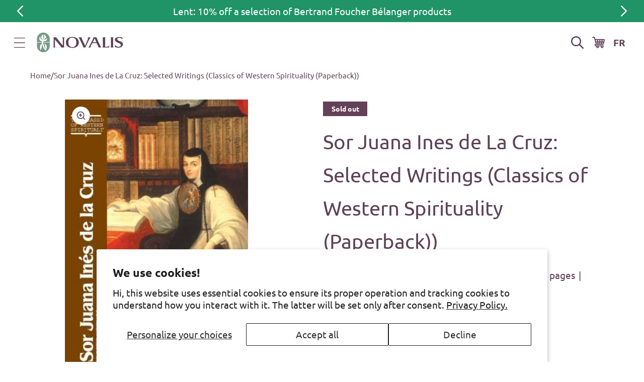

--- FILE ---
content_type: text/html; charset=utf-8
request_url: https://en.novalis.ca/products/sor-juana-ines-de-la-cruz-selected-writings-classics-of-western-spirituality-paperback
body_size: 33084
content:
<!doctype html>
<html class="js" lang="en">
  <head>
    <script type="application/vnd.locksmith+json" data-locksmith>{"version":"v254","locked":false,"initialized":true,"scope":"product","access_granted":true,"access_denied":false,"requires_customer":false,"manual_lock":false,"remote_lock":false,"has_timeout":false,"remote_rendered":null,"hide_resource":false,"hide_links_to_resource":false,"transparent":true,"locks":{"all":[],"opened":[]},"keys":[],"keys_signature":"8218fe3647610d3c4b6d383ce045d5f00c507e78a975e6a649a9d73d6994f8f5","state":{"template":"product","theme":128847183990,"product":"sor-juana-ines-de-la-cruz-selected-writings-classics-of-western-spirituality-paperback","collection":null,"page":null,"blog":null,"article":null,"app":null},"now":1768659012,"path":"\/products\/sor-juana-ines-de-la-cruz-selected-writings-classics-of-western-spirituality-paperback","locale_root_url":"\/","canonical_url":"https:\/\/en.novalis.ca\/products\/sor-juana-ines-de-la-cruz-selected-writings-classics-of-western-spirituality-paperback","customer_id":null,"customer_id_signature":"8218fe3647610d3c4b6d383ce045d5f00c507e78a975e6a649a9d73d6994f8f5","cart":null}</script><script data-locksmith>!function(){undefined;!function(){var s=window.Locksmith={},e=document.querySelector('script[type="application/vnd.locksmith+json"]'),n=e&&e.innerHTML;if(s.state={},s.util={},s.loading=!1,n)try{s.state=JSON.parse(n)}catch(d){}if(document.addEventListener&&document.querySelector){var o,a,i,t=[76,79,67,75,83,77,73,84,72,49,49],c=function(){a=t.slice(0)},l="style",r=function(e){e&&27!==e.keyCode&&"click"!==e.type||(document.removeEventListener("keydown",r),document.removeEventListener("click",r),o&&document.body.removeChild(o),o=null)};c(),document.addEventListener("keyup",function(e){if(e.keyCode===a[0]){if(clearTimeout(i),a.shift(),0<a.length)return void(i=setTimeout(c,1e3));c(),r(),(o=document.createElement("div"))[l].width="50%",o[l].maxWidth="1000px",o[l].height="85%",o[l].border="1px rgba(0, 0, 0, 0.2) solid",o[l].background="rgba(255, 255, 255, 0.99)",o[l].borderRadius="4px",o[l].position="fixed",o[l].top="50%",o[l].left="50%",o[l].transform="translateY(-50%) translateX(-50%)",o[l].boxShadow="0 2px 5px rgba(0, 0, 0, 0.3), 0 0 100vh 100vw rgba(0, 0, 0, 0.5)",o[l].zIndex="2147483645";var t=document.createElement("textarea");t.value=JSON.stringify(JSON.parse(n),null,2),t[l].border="none",t[l].display="block",t[l].boxSizing="border-box",t[l].width="100%",t[l].height="100%",t[l].background="transparent",t[l].padding="22px",t[l].fontFamily="monospace",t[l].fontSize="14px",t[l].color="#333",t[l].resize="none",t[l].outline="none",t.readOnly=!0,o.appendChild(t),document.body.appendChild(o),t.addEventListener("click",function(e){e.stopImmediatePropagation()}),t.select(),document.addEventListener("keydown",r),document.addEventListener("click",r)}})}s.isEmbedded=-1!==window.location.search.indexOf("_ab=0&_fd=0&_sc=1"),s.path=s.state.path||window.location.pathname,s.basePath=s.state.locale_root_url.concat("/apps/locksmith").replace(/^\/\//,"/"),s.reloading=!1,s.util.console=window.console||{log:function(){},error:function(){}},s.util.makeUrl=function(e,t){var n,o=s.basePath+e,a=[],i=s.cache();for(n in i)a.push(n+"="+encodeURIComponent(i[n]));for(n in t)a.push(n+"="+encodeURIComponent(t[n]));return s.state.customer_id&&(a.push("customer_id="+encodeURIComponent(s.state.customer_id)),a.push("customer_id_signature="+encodeURIComponent(s.state.customer_id_signature))),o+=(-1===o.indexOf("?")?"?":"&")+a.join("&")},s._initializeCallbacks=[],s.on=function(e,t){if("initialize"!==e)throw'Locksmith.on() currently only supports the "initialize" event';s._initializeCallbacks.push(t)},s.initializeSession=function(e){if(!s.isEmbedded){var t=!1,n=!0,o=!0;(e=e||{}).silent&&(o=n=!(t=!0)),s.ping({silent:t,spinner:n,reload:o,callback:function(){s._initializeCallbacks.forEach(function(e){e()})}})}},s.cache=function(e){var t={};try{var n=function a(e){return(document.cookie.match("(^|; )"+e+"=([^;]*)")||0)[2]};t=JSON.parse(decodeURIComponent(n("locksmith-params")||"{}"))}catch(d){}if(e){for(var o in e)t[o]=e[o];document.cookie="locksmith-params=; expires=Thu, 01 Jan 1970 00:00:00 GMT; path=/",document.cookie="locksmith-params="+encodeURIComponent(JSON.stringify(t))+"; path=/"}return t},s.cache.cart=s.state.cart,s.cache.cartLastSaved=null,s.params=s.cache(),s.util.reload=function(){s.reloading=!0;try{window.location.href=window.location.href.replace(/#.*/,"")}catch(d){s.util.console.error("Preferred reload method failed",d),window.location.reload()}},s.cache.saveCart=function(e){if(!s.cache.cart||s.cache.cart===s.cache.cartLastSaved)return e?e():null;var t=s.cache.cartLastSaved;s.cache.cartLastSaved=s.cache.cart,fetch("/cart/update.js",{method:"POST",headers:{"Content-Type":"application/json",Accept:"application/json"},body:JSON.stringify({attributes:{locksmith:s.cache.cart}})}).then(function(e){if(!e.ok)throw new Error("Cart update failed: "+e.status);return e.json()}).then(function(){e&&e()})["catch"](function(e){if(s.cache.cartLastSaved=t,!s.reloading)throw e})},s.util.spinnerHTML='<style>body{background:#FFF}@keyframes spin{from{transform:rotate(0deg)}to{transform:rotate(360deg)}}#loading{display:flex;width:100%;height:50vh;color:#777;align-items:center;justify-content:center}#loading .spinner{display:block;animation:spin 600ms linear infinite;position:relative;width:50px;height:50px}#loading .spinner-ring{stroke:currentColor;stroke-dasharray:100%;stroke-width:2px;stroke-linecap:round;fill:none}</style><div id="loading"><div class="spinner"><svg width="100%" height="100%"><svg preserveAspectRatio="xMinYMin"><circle class="spinner-ring" cx="50%" cy="50%" r="45%"></circle></svg></svg></div></div>',s.util.clobberBody=function(e){document.body.innerHTML=e},s.util.clobberDocument=function(e){e.responseText&&(e=e.responseText),document.documentElement&&document.removeChild(document.documentElement);var t=document.open("text/html","replace");t.writeln(e),t.close(),setTimeout(function(){var e=t.querySelector("[autofocus]");e&&e.focus()},100)},s.util.serializeForm=function(e){if(e&&"FORM"===e.nodeName){var t,n,o={};for(t=e.elements.length-1;0<=t;t-=1)if(""!==e.elements[t].name)switch(e.elements[t].nodeName){case"INPUT":switch(e.elements[t].type){default:case"text":case"hidden":case"password":case"button":case"reset":case"submit":o[e.elements[t].name]=e.elements[t].value;break;case"checkbox":case"radio":e.elements[t].checked&&(o[e.elements[t].name]=e.elements[t].value);break;case"file":}break;case"TEXTAREA":o[e.elements[t].name]=e.elements[t].value;break;case"SELECT":switch(e.elements[t].type){case"select-one":o[e.elements[t].name]=e.elements[t].value;break;case"select-multiple":for(n=e.elements[t].options.length-1;0<=n;n-=1)e.elements[t].options[n].selected&&(o[e.elements[t].name]=e.elements[t].options[n].value)}break;case"BUTTON":switch(e.elements[t].type){case"reset":case"submit":case"button":o[e.elements[t].name]=e.elements[t].value}}return o}},s.util.on=function(e,i,s,t){t=t||document;var c="locksmith-"+e+i,n=function(e){var t=e.target,n=e.target.parentElement,o=t&&t.className&&(t.className.baseVal||t.className)||"",a=n&&n.className&&(n.className.baseVal||n.className)||"";("string"==typeof o&&-1!==o.split(/\s+/).indexOf(i)||"string"==typeof a&&-1!==a.split(/\s+/).indexOf(i))&&!e[c]&&(e[c]=!0,s(e))};t.attachEvent?t.attachEvent(e,n):t.addEventListener(e,n,!1)},s.util.enableActions=function(e){s.util.on("click","locksmith-action",function(e){e.preventDefault();var t=e.target;t.dataset.confirmWith&&!confirm(t.dataset.confirmWith)||(t.disabled=!0,t.innerText=t.dataset.disableWith,s.post("/action",t.dataset.locksmithParams,{spinner:!1,type:"text",success:function(e){(e=JSON.parse(e.responseText)).message&&alert(e.message),s.util.reload()}}))},e)},s.util.inject=function(e,t){var n=["data","locksmith","append"];if(-1!==t.indexOf(n.join("-"))){var o=document.createElement("div");o.innerHTML=t,e.appendChild(o)}else e.innerHTML=t;var a,i,s=e.querySelectorAll("script");for(i=0;i<s.length;++i){a=s[i];var c=document.createElement("script");if(a.type&&(c.type=a.type),a.src)c.src=a.src;else{var l=document.createTextNode(a.innerHTML);c.appendChild(l)}e.appendChild(c)}var r=e.querySelector("[autofocus]");r&&r.focus()},s.post=function(e,t,n){!1!==(n=n||{}).spinner&&s.util.clobberBody(s.util.spinnerHTML);var o={};n.container===document?(o.layout=1,n.success=function(e){s.util.clobberDocument(e)}):n.container&&(o.layout=0,n.success=function(e){var t=document.getElementById(n.container);s.util.inject(t,e),t.id===t.firstChild.id&&t.parentElement.replaceChild(t.firstChild,t)}),n.form_type&&(t.form_type=n.form_type),n.include_layout_classes!==undefined&&(t.include_layout_classes=n.include_layout_classes),n.lock_id!==undefined&&(t.lock_id=n.lock_id),s.loading=!0;var a=s.util.makeUrl(e,o),i="json"===n.type||"text"===n.type;fetch(a,{method:"POST",headers:{"Content-Type":"application/json",Accept:i?"application/json":"text/html"},body:JSON.stringify(t)}).then(function(e){if(!e.ok)throw new Error("Request failed: "+e.status);return e.text()}).then(function(e){var t=n.success||s.util.clobberDocument;t(i?{responseText:e}:e)})["catch"](function(e){if(!s.reloading)if("dashboard.weglot.com"!==window.location.host){if(!n.silent)throw alert("Something went wrong! Please refresh and try again."),e;console.error(e)}else console.error(e)})["finally"](function(){s.loading=!1})},s.postResource=function(e,t){e.path=s.path,e.search=window.location.search,e.state=s.state,e.passcode&&(e.passcode=e.passcode.trim()),e.email&&(e.email=e.email.trim()),e.state.cart=s.cache.cart,e.locksmith_json=s.jsonTag,e.locksmith_json_signature=s.jsonTagSignature,s.post("/resource",e,t)},s.ping=function(e){if(!s.isEmbedded){e=e||{};var t=function(){e.reload?s.util.reload():"function"==typeof e.callback&&e.callback()};s.post("/ping",{path:s.path,search:window.location.search,state:s.state},{spinner:!!e.spinner,silent:"undefined"==typeof e.silent||e.silent,type:"text",success:function(e){e&&e.responseText?((e=JSON.parse(e.responseText)).messages&&0<e.messages.length&&s.showMessages(e.messages),e.cart&&s.cache.cart!==e.cart?(s.cache.cart=e.cart,s.cache.saveCart(function(){t(),e.cart&&e.cart.match(/^.+:/)&&s.util.reload()})):t()):console.error("[Locksmith] Invalid result in ping callback:",e)}})}},s.timeoutMonitor=function(){var e=s.cache.cart;s.ping({callback:function(){e!==s.cache.cart||setTimeout(function(){s.timeoutMonitor()},6e4)}})},s.showMessages=function(e){var t=document.createElement("div");t.style.position="fixed",t.style.left=0,t.style.right=0,t.style.bottom="-50px",t.style.opacity=0,t.style.background="#191919",t.style.color="#ddd",t.style.transition="bottom 0.2s, opacity 0.2s",t.style.zIndex=999999,t.innerHTML="        <style>          .locksmith-ab .locksmith-b { display: none; }          .locksmith-ab.toggled .locksmith-b { display: flex; }          .locksmith-ab.toggled .locksmith-a { display: none; }          .locksmith-flex { display: flex; flex-wrap: wrap; justify-content: space-between; align-items: center; padding: 10px 20px; }          .locksmith-message + .locksmith-message { border-top: 1px #555 solid; }          .locksmith-message a { color: inherit; font-weight: bold; }          .locksmith-message a:hover { color: inherit; opacity: 0.8; }          a.locksmith-ab-toggle { font-weight: inherit; text-decoration: underline; }          .locksmith-text { flex-grow: 1; }          .locksmith-cta { flex-grow: 0; text-align: right; }          .locksmith-cta button { transform: scale(0.8); transform-origin: left; }          .locksmith-cta > * { display: block; }          .locksmith-cta > * + * { margin-top: 10px; }          .locksmith-message a.locksmith-close { flex-grow: 0; text-decoration: none; margin-left: 15px; font-size: 30px; font-family: monospace; display: block; padding: 2px 10px; }                    @media screen and (max-width: 600px) {            .locksmith-wide-only { display: none !important; }            .locksmith-flex { padding: 0 15px; }            .locksmith-flex > * { margin-top: 5px; margin-bottom: 5px; }            .locksmith-cta { text-align: left; }          }                    @media screen and (min-width: 601px) {            .locksmith-narrow-only { display: none !important; }          }        </style>      "+e.map(function(e){return'<div class="locksmith-message">'+e+"</div>"}).join(""),document.body.appendChild(t),document.body.style.position="relative",document.body.parentElement.style.paddingBottom=t.offsetHeight+"px",setTimeout(function(){t.style.bottom=0,t.style.opacity=1},50),s.util.on("click","locksmith-ab-toggle",function(e){e.preventDefault();for(var t=e.target.parentElement;-1===t.className.split(" ").indexOf("locksmith-ab");)t=t.parentElement;-1!==t.className.split(" ").indexOf("toggled")?t.className=t.className.replace("toggled",""):t.className=t.className+" toggled"}),s.util.enableActions(t)}}()}();</script>
      <script data-locksmith>Locksmith.cache.cart=null</script>

  <script data-locksmith>Locksmith.jsonTag="{\"version\":\"v254\",\"locked\":false,\"initialized\":true,\"scope\":\"product\",\"access_granted\":true,\"access_denied\":false,\"requires_customer\":false,\"manual_lock\":false,\"remote_lock\":false,\"has_timeout\":false,\"remote_rendered\":null,\"hide_resource\":false,\"hide_links_to_resource\":false,\"transparent\":true,\"locks\":{\"all\":[],\"opened\":[]},\"keys\":[],\"keys_signature\":\"8218fe3647610d3c4b6d383ce045d5f00c507e78a975e6a649a9d73d6994f8f5\",\"state\":{\"template\":\"product\",\"theme\":128847183990,\"product\":\"sor-juana-ines-de-la-cruz-selected-writings-classics-of-western-spirituality-paperback\",\"collection\":null,\"page\":null,\"blog\":null,\"article\":null,\"app\":null},\"now\":1768659012,\"path\":\"\\\/products\\\/sor-juana-ines-de-la-cruz-selected-writings-classics-of-western-spirituality-paperback\",\"locale_root_url\":\"\\\/\",\"canonical_url\":\"https:\\\/\\\/en.novalis.ca\\\/products\\\/sor-juana-ines-de-la-cruz-selected-writings-classics-of-western-spirituality-paperback\",\"customer_id\":null,\"customer_id_signature\":\"8218fe3647610d3c4b6d383ce045d5f00c507e78a975e6a649a9d73d6994f8f5\",\"cart\":null}";Locksmith.jsonTagSignature="ecadbb186519c57cddb1b171333c4723b7fe5bd756ed701bbd2425c883520c5d"</script>
    <meta charset="utf-8">
    <meta http-equiv="X-UA-Compatible" content="IE=edge">
    <meta name="viewport" content="width=device-width,initial-scale=1">
    <meta name="google-site-verification" content="astX4HvLljOZ0iQe9vQ01xNYD3xVs69-yvZncsBjCgA">
    <meta name="theme-color" content="">
    <link rel="canonical" href="https://en.novalis.ca/products/sor-juana-ines-de-la-cruz-selected-writings-classics-of-western-spirituality-paperback"><link rel="icon" type="image/png" href="//en.novalis.ca/cdn/shop/files/favicon.png?crop=center&height=32&v=1685975871&width=32"><link rel="preconnect" href="https://fonts.shopifycdn.com" crossorigin><title>
      Sor Juana Ines de La Cruz: Selected Writings (Classics of Western Spir
 &ndash; en-novalis</title>

    
<meta name="description" content="The interest in Mexican Hieronimite nun, Sor Juana Ines de la Cruz is reaching extraordinary levels. She has been the subject of plays, a feature film, scholarly conferences, books and articles. Nobel Laureate, poet Octavio Paz, has called her one of the great poets of the Spanish language.Pamela Kirk Rappaport, Sor Ju">


    

<meta property="og:site_name" content="en-novalis">
<meta property="og:url" content="https://en.novalis.ca/products/sor-juana-ines-de-la-cruz-selected-writings-classics-of-western-spirituality-paperback"><meta property="og:title" content="Sor Juana Ines de La Cruz: Selected Writings (Classics of Western Spir">
<meta property="og:type" content="product">
<meta property="og:description" content="The interest in Mexican Hieronimite nun, Sor Juana Ines de la Cruz is reaching extraordinary levels. She has been the subject of plays, a feature film, scholarly conferences, books and articles. Nobel Laureate, poet Octavio Paz, has called her one of the great poets of the Spanish language.Pamela Kirk Rappaport, Sor Ju">
<meta property="og:image" content="http://en.novalis.ca/cdn/shop/products/9780809140121.jpg?v=1528806294">
<meta property="og:image:secure_url" content="https://en.novalis.ca/cdn/shop/products/9780809140121.jpg?v=1528806294">
<meta property="og:image:width" content="331">
  <meta property="og:image:height" content="500"><meta property="og:price:amount" content="37.50">
<meta property="og:price:currency" content="CAD">
<meta name="twitter:card" content="summary_large_image"><meta name="twitter:title" content="Sor Juana Ines de La Cruz: Selected Writings (Classics of Western Spir">
<meta name="twitter:description" content="The interest in Mexican Hieronimite nun, Sor Juana Ines de la Cruz is reaching extraordinary levels. She has been the subject of plays, a feature film, scholarly conferences, books and articles. Nobel Laureate, poet Octavio Paz, has called her one of the great poets of the Spanish language.Pamela Kirk Rappaport, Sor Ju">


    <script src="//en.novalis.ca/cdn/shop/t/11/assets/constants.js?v=132983761750457495441729690036" defer="defer"></script>
    <script src="//en.novalis.ca/cdn/shop/t/11/assets/pubsub.js?v=158357773527763999511729690036" defer="defer"></script>
    <script src="//en.novalis.ca/cdn/shop/t/11/assets/global.js?v=46492653048687582051737735101" defer="defer"></script>
    <script src="//en.novalis.ca/cdn/shop/t/11/assets/details-disclosure.js?v=13653116266235556501729690035" defer="defer"></script>
    <script src="//en.novalis.ca/cdn/shop/t/11/assets/details-modal.js?v=25581673532751508451729690035" defer="defer"></script>
    <script src="//en.novalis.ca/cdn/shop/t/11/assets/search-form.js?v=133129549252120666541729690036" defer="defer"></script><script src="//en.novalis.ca/cdn/shop/t/11/assets/animations.js?v=88693664871331136111729690035" defer="defer"></script><script>window.performance && window.performance.mark && window.performance.mark('shopify.content_for_header.start');</script><meta id="shopify-digital-wallet" name="shopify-digital-wallet" content="/10758404/digital_wallets/dialog">
<meta name="shopify-checkout-api-token" content="3bbbdce06adca597f23ce52e68051068">
<link rel="alternate" type="application/json+oembed" href="https://en.novalis.ca/products/sor-juana-ines-de-la-cruz-selected-writings-classics-of-western-spirituality-paperback.oembed">
<script async="async" src="/checkouts/internal/preloads.js?locale=en-CA"></script>
<link rel="preconnect" href="https://shop.app" crossorigin="anonymous">
<script async="async" src="https://shop.app/checkouts/internal/preloads.js?locale=en-CA&shop_id=10758404" crossorigin="anonymous"></script>
<script id="apple-pay-shop-capabilities" type="application/json">{"shopId":10758404,"countryCode":"CA","currencyCode":"CAD","merchantCapabilities":["supports3DS"],"merchantId":"gid:\/\/shopify\/Shop\/10758404","merchantName":"en-novalis","requiredBillingContactFields":["postalAddress","email","phone"],"requiredShippingContactFields":["postalAddress","email","phone"],"shippingType":"shipping","supportedNetworks":["visa","masterCard","amex","discover","interac","jcb"],"total":{"type":"pending","label":"en-novalis","amount":"1.00"},"shopifyPaymentsEnabled":true,"supportsSubscriptions":true}</script>
<script id="shopify-features" type="application/json">{"accessToken":"3bbbdce06adca597f23ce52e68051068","betas":["rich-media-storefront-analytics"],"domain":"en.novalis.ca","predictiveSearch":true,"shopId":10758404,"locale":"en"}</script>
<script>var Shopify = Shopify || {};
Shopify.shop = "en-novalis.myshopify.com";
Shopify.locale = "en";
Shopify.currency = {"active":"CAD","rate":"1.0"};
Shopify.country = "CA";
Shopify.theme = {"name":"shopify-main-theme\/new-novalis-en-prod","id":128847183990,"schema_name":"Dawn","schema_version":"15.1.0","theme_store_id":null,"role":"main"};
Shopify.theme.handle = "null";
Shopify.theme.style = {"id":null,"handle":null};
Shopify.cdnHost = "en.novalis.ca/cdn";
Shopify.routes = Shopify.routes || {};
Shopify.routes.root = "/";</script>
<script type="module">!function(o){(o.Shopify=o.Shopify||{}).modules=!0}(window);</script>
<script>!function(o){function n(){var o=[];function n(){o.push(Array.prototype.slice.apply(arguments))}return n.q=o,n}var t=o.Shopify=o.Shopify||{};t.loadFeatures=n(),t.autoloadFeatures=n()}(window);</script>
<script>
  window.ShopifyPay = window.ShopifyPay || {};
  window.ShopifyPay.apiHost = "shop.app\/pay";
  window.ShopifyPay.redirectState = null;
</script>
<script id="shop-js-analytics" type="application/json">{"pageType":"product"}</script>
<script defer="defer" async type="module" src="//en.novalis.ca/cdn/shopifycloud/shop-js/modules/v2/client.init-shop-cart-sync_C5BV16lS.en.esm.js"></script>
<script defer="defer" async type="module" src="//en.novalis.ca/cdn/shopifycloud/shop-js/modules/v2/chunk.common_CygWptCX.esm.js"></script>
<script type="module">
  await import("//en.novalis.ca/cdn/shopifycloud/shop-js/modules/v2/client.init-shop-cart-sync_C5BV16lS.en.esm.js");
await import("//en.novalis.ca/cdn/shopifycloud/shop-js/modules/v2/chunk.common_CygWptCX.esm.js");

  window.Shopify.SignInWithShop?.initShopCartSync?.({"fedCMEnabled":true,"windoidEnabled":true});

</script>
<script>
  window.Shopify = window.Shopify || {};
  if (!window.Shopify.featureAssets) window.Shopify.featureAssets = {};
  window.Shopify.featureAssets['shop-js'] = {"shop-cart-sync":["modules/v2/client.shop-cart-sync_ZFArdW7E.en.esm.js","modules/v2/chunk.common_CygWptCX.esm.js"],"init-fed-cm":["modules/v2/client.init-fed-cm_CmiC4vf6.en.esm.js","modules/v2/chunk.common_CygWptCX.esm.js"],"shop-button":["modules/v2/client.shop-button_tlx5R9nI.en.esm.js","modules/v2/chunk.common_CygWptCX.esm.js"],"shop-cash-offers":["modules/v2/client.shop-cash-offers_DOA2yAJr.en.esm.js","modules/v2/chunk.common_CygWptCX.esm.js","modules/v2/chunk.modal_D71HUcav.esm.js"],"init-windoid":["modules/v2/client.init-windoid_sURxWdc1.en.esm.js","modules/v2/chunk.common_CygWptCX.esm.js"],"shop-toast-manager":["modules/v2/client.shop-toast-manager_ClPi3nE9.en.esm.js","modules/v2/chunk.common_CygWptCX.esm.js"],"init-shop-email-lookup-coordinator":["modules/v2/client.init-shop-email-lookup-coordinator_B8hsDcYM.en.esm.js","modules/v2/chunk.common_CygWptCX.esm.js"],"init-shop-cart-sync":["modules/v2/client.init-shop-cart-sync_C5BV16lS.en.esm.js","modules/v2/chunk.common_CygWptCX.esm.js"],"avatar":["modules/v2/client.avatar_BTnouDA3.en.esm.js"],"pay-button":["modules/v2/client.pay-button_FdsNuTd3.en.esm.js","modules/v2/chunk.common_CygWptCX.esm.js"],"init-customer-accounts":["modules/v2/client.init-customer-accounts_DxDtT_ad.en.esm.js","modules/v2/client.shop-login-button_C5VAVYt1.en.esm.js","modules/v2/chunk.common_CygWptCX.esm.js","modules/v2/chunk.modal_D71HUcav.esm.js"],"init-shop-for-new-customer-accounts":["modules/v2/client.init-shop-for-new-customer-accounts_ChsxoAhi.en.esm.js","modules/v2/client.shop-login-button_C5VAVYt1.en.esm.js","modules/v2/chunk.common_CygWptCX.esm.js","modules/v2/chunk.modal_D71HUcav.esm.js"],"shop-login-button":["modules/v2/client.shop-login-button_C5VAVYt1.en.esm.js","modules/v2/chunk.common_CygWptCX.esm.js","modules/v2/chunk.modal_D71HUcav.esm.js"],"init-customer-accounts-sign-up":["modules/v2/client.init-customer-accounts-sign-up_CPSyQ0Tj.en.esm.js","modules/v2/client.shop-login-button_C5VAVYt1.en.esm.js","modules/v2/chunk.common_CygWptCX.esm.js","modules/v2/chunk.modal_D71HUcav.esm.js"],"shop-follow-button":["modules/v2/client.shop-follow-button_Cva4Ekp9.en.esm.js","modules/v2/chunk.common_CygWptCX.esm.js","modules/v2/chunk.modal_D71HUcav.esm.js"],"checkout-modal":["modules/v2/client.checkout-modal_BPM8l0SH.en.esm.js","modules/v2/chunk.common_CygWptCX.esm.js","modules/v2/chunk.modal_D71HUcav.esm.js"],"lead-capture":["modules/v2/client.lead-capture_Bi8yE_yS.en.esm.js","modules/v2/chunk.common_CygWptCX.esm.js","modules/v2/chunk.modal_D71HUcav.esm.js"],"shop-login":["modules/v2/client.shop-login_D6lNrXab.en.esm.js","modules/v2/chunk.common_CygWptCX.esm.js","modules/v2/chunk.modal_D71HUcav.esm.js"],"payment-terms":["modules/v2/client.payment-terms_CZxnsJam.en.esm.js","modules/v2/chunk.common_CygWptCX.esm.js","modules/v2/chunk.modal_D71HUcav.esm.js"]};
</script>
<script>(function() {
  var isLoaded = false;
  function asyncLoad() {
    if (isLoaded) return;
    isLoaded = true;
    var urls = ["https:\/\/chimpstatic.com\/mcjs-connected\/js\/users\/fe6326fa08a8753e894b7356e\/64b3d1d9f49a749056e7094e2.js?shop=en-novalis.myshopify.com","\/\/cdn.shopify.com\/proxy\/1d2eb2523a5569be1242464418c81e3d8011f3a746cd187fdbec5ab5068cc4ac\/bayardcanada16559.activehosted.com\/js\/site-tracking.php?shop=en-novalis.myshopify.com\u0026sp-cache-control=cHVibGljLCBtYXgtYWdlPTkwMA","https:\/\/cdn-app.cart-bot.net\/public\/js\/append.js?shop=en-novalis.myshopify.com"];
    for (var i = 0; i < urls.length; i++) {
      var s = document.createElement('script');
      s.type = 'text/javascript';
      s.async = true;
      s.src = urls[i];
      var x = document.getElementsByTagName('script')[0];
      x.parentNode.insertBefore(s, x);
    }
  };
  if(window.attachEvent) {
    window.attachEvent('onload', asyncLoad);
  } else {
    window.addEventListener('load', asyncLoad, false);
  }
})();</script>
<script id="__st">var __st={"a":10758404,"offset":-18000,"reqid":"17f9cccf-d5a0-4a0c-89c9-bd1a58dc2170-1768659011","pageurl":"en.novalis.ca\/products\/sor-juana-ines-de-la-cruz-selected-writings-classics-of-western-spirituality-paperback","u":"bfad939da432","p":"product","rtyp":"product","rid":1489276436598};</script>
<script>window.ShopifyPaypalV4VisibilityTracking = true;</script>
<script id="captcha-bootstrap">!function(){'use strict';const t='contact',e='account',n='new_comment',o=[[t,t],['blogs',n],['comments',n],[t,'customer']],c=[[e,'customer_login'],[e,'guest_login'],[e,'recover_customer_password'],[e,'create_customer']],r=t=>t.map((([t,e])=>`form[action*='/${t}']:not([data-nocaptcha='true']) input[name='form_type'][value='${e}']`)).join(','),a=t=>()=>t?[...document.querySelectorAll(t)].map((t=>t.form)):[];function s(){const t=[...o],e=r(t);return a(e)}const i='password',u='form_key',d=['recaptcha-v3-token','g-recaptcha-response','h-captcha-response',i],f=()=>{try{return window.sessionStorage}catch{return}},m='__shopify_v',_=t=>t.elements[u];function p(t,e,n=!1){try{const o=window.sessionStorage,c=JSON.parse(o.getItem(e)),{data:r}=function(t){const{data:e,action:n}=t;return t[m]||n?{data:e,action:n}:{data:t,action:n}}(c);for(const[e,n]of Object.entries(r))t.elements[e]&&(t.elements[e].value=n);n&&o.removeItem(e)}catch(o){console.error('form repopulation failed',{error:o})}}const l='form_type',E='cptcha';function T(t){t.dataset[E]=!0}const w=window,h=w.document,L='Shopify',v='ce_forms',y='captcha';let A=!1;((t,e)=>{const n=(g='f06e6c50-85a8-45c8-87d0-21a2b65856fe',I='https://cdn.shopify.com/shopifycloud/storefront-forms-hcaptcha/ce_storefront_forms_captcha_hcaptcha.v1.5.2.iife.js',D={infoText:'Protected by hCaptcha',privacyText:'Privacy',termsText:'Terms'},(t,e,n)=>{const o=w[L][v],c=o.bindForm;if(c)return c(t,g,e,D).then(n);var r;o.q.push([[t,g,e,D],n]),r=I,A||(h.body.append(Object.assign(h.createElement('script'),{id:'captcha-provider',async:!0,src:r})),A=!0)});var g,I,D;w[L]=w[L]||{},w[L][v]=w[L][v]||{},w[L][v].q=[],w[L][y]=w[L][y]||{},w[L][y].protect=function(t,e){n(t,void 0,e),T(t)},Object.freeze(w[L][y]),function(t,e,n,w,h,L){const[v,y,A,g]=function(t,e,n){const i=e?o:[],u=t?c:[],d=[...i,...u],f=r(d),m=r(i),_=r(d.filter((([t,e])=>n.includes(e))));return[a(f),a(m),a(_),s()]}(w,h,L),I=t=>{const e=t.target;return e instanceof HTMLFormElement?e:e&&e.form},D=t=>v().includes(t);t.addEventListener('submit',(t=>{const e=I(t);if(!e)return;const n=D(e)&&!e.dataset.hcaptchaBound&&!e.dataset.recaptchaBound,o=_(e),c=g().includes(e)&&(!o||!o.value);(n||c)&&t.preventDefault(),c&&!n&&(function(t){try{if(!f())return;!function(t){const e=f();if(!e)return;const n=_(t);if(!n)return;const o=n.value;o&&e.removeItem(o)}(t);const e=Array.from(Array(32),(()=>Math.random().toString(36)[2])).join('');!function(t,e){_(t)||t.append(Object.assign(document.createElement('input'),{type:'hidden',name:u})),t.elements[u].value=e}(t,e),function(t,e){const n=f();if(!n)return;const o=[...t.querySelectorAll(`input[type='${i}']`)].map((({name:t})=>t)),c=[...d,...o],r={};for(const[a,s]of new FormData(t).entries())c.includes(a)||(r[a]=s);n.setItem(e,JSON.stringify({[m]:1,action:t.action,data:r}))}(t,e)}catch(e){console.error('failed to persist form',e)}}(e),e.submit())}));const S=(t,e)=>{t&&!t.dataset[E]&&(n(t,e.some((e=>e===t))),T(t))};for(const o of['focusin','change'])t.addEventListener(o,(t=>{const e=I(t);D(e)&&S(e,y())}));const B=e.get('form_key'),M=e.get(l),P=B&&M;t.addEventListener('DOMContentLoaded',(()=>{const t=y();if(P)for(const e of t)e.elements[l].value===M&&p(e,B);[...new Set([...A(),...v().filter((t=>'true'===t.dataset.shopifyCaptcha))])].forEach((e=>S(e,t)))}))}(h,new URLSearchParams(w.location.search),n,t,e,['guest_login'])})(!0,!0)}();</script>
<script integrity="sha256-4kQ18oKyAcykRKYeNunJcIwy7WH5gtpwJnB7kiuLZ1E=" data-source-attribution="shopify.loadfeatures" defer="defer" src="//en.novalis.ca/cdn/shopifycloud/storefront/assets/storefront/load_feature-a0a9edcb.js" crossorigin="anonymous"></script>
<script crossorigin="anonymous" defer="defer" src="//en.novalis.ca/cdn/shopifycloud/storefront/assets/shopify_pay/storefront-65b4c6d7.js?v=20250812"></script>
<script data-source-attribution="shopify.dynamic_checkout.dynamic.init">var Shopify=Shopify||{};Shopify.PaymentButton=Shopify.PaymentButton||{isStorefrontPortableWallets:!0,init:function(){window.Shopify.PaymentButton.init=function(){};var t=document.createElement("script");t.src="https://en.novalis.ca/cdn/shopifycloud/portable-wallets/latest/portable-wallets.en.js",t.type="module",document.head.appendChild(t)}};
</script>
<script data-source-attribution="shopify.dynamic_checkout.buyer_consent">
  function portableWalletsHideBuyerConsent(e){var t=document.getElementById("shopify-buyer-consent"),n=document.getElementById("shopify-subscription-policy-button");t&&n&&(t.classList.add("hidden"),t.setAttribute("aria-hidden","true"),n.removeEventListener("click",e))}function portableWalletsShowBuyerConsent(e){var t=document.getElementById("shopify-buyer-consent"),n=document.getElementById("shopify-subscription-policy-button");t&&n&&(t.classList.remove("hidden"),t.removeAttribute("aria-hidden"),n.addEventListener("click",e))}window.Shopify?.PaymentButton&&(window.Shopify.PaymentButton.hideBuyerConsent=portableWalletsHideBuyerConsent,window.Shopify.PaymentButton.showBuyerConsent=portableWalletsShowBuyerConsent);
</script>
<script data-source-attribution="shopify.dynamic_checkout.cart.bootstrap">document.addEventListener("DOMContentLoaded",(function(){function t(){return document.querySelector("shopify-accelerated-checkout-cart, shopify-accelerated-checkout")}if(t())Shopify.PaymentButton.init();else{new MutationObserver((function(e,n){t()&&(Shopify.PaymentButton.init(),n.disconnect())})).observe(document.body,{childList:!0,subtree:!0})}}));
</script>
<script id='scb4127' type='text/javascript' async='' src='https://en.novalis.ca/cdn/shopifycloud/privacy-banner/storefront-banner.js'></script><link id="shopify-accelerated-checkout-styles" rel="stylesheet" media="screen" href="https://en.novalis.ca/cdn/shopifycloud/portable-wallets/latest/accelerated-checkout-backwards-compat.css" crossorigin="anonymous">
<style id="shopify-accelerated-checkout-cart">
        #shopify-buyer-consent {
  margin-top: 1em;
  display: inline-block;
  width: 100%;
}

#shopify-buyer-consent.hidden {
  display: none;
}

#shopify-subscription-policy-button {
  background: none;
  border: none;
  padding: 0;
  text-decoration: underline;
  font-size: inherit;
  cursor: pointer;
}

#shopify-subscription-policy-button::before {
  box-shadow: none;
}

      </style>
<script id="sections-script" data-sections="header" defer="defer" src="//en.novalis.ca/cdn/shop/t/11/compiled_assets/scripts.js?v=3860"></script>
<script>window.performance && window.performance.mark && window.performance.mark('shopify.content_for_header.end');</script>


    <style data-shopify>
      @font-face {
  font-family: Ubuntu;
  font-weight: 400;
  font-style: normal;
  font-display: swap;
  src: url("//en.novalis.ca/cdn/fonts/ubuntu/ubuntu_n4.2c466c9d72970fbeeea5774a5658b256f03b28fd.woff2") format("woff2"),
       url("//en.novalis.ca/cdn/fonts/ubuntu/ubuntu_n4.7d58d3bbaa6e4145f1df3f31b336b0f96f56885c.woff") format("woff");
}

      @font-face {
  font-family: Ubuntu;
  font-weight: 700;
  font-style: normal;
  font-display: swap;
  src: url("//en.novalis.ca/cdn/fonts/ubuntu/ubuntu_n7.4a6a6a4bfdf210d52361d51ed5ba695d22312936.woff2") format("woff2"),
       url("//en.novalis.ca/cdn/fonts/ubuntu/ubuntu_n7.fa4aeac3536c478d3ad5cc842b960c40fcfddac6.woff") format("woff");
}

      @font-face {
  font-family: Ubuntu;
  font-weight: 500;
  font-style: normal;
  font-display: swap;
  src: url("//en.novalis.ca/cdn/fonts/ubuntu/ubuntu_n5.73a0122c625a1bf38a89e87e3b93ee3e9afb5645.woff2") format("woff2"),
       url("//en.novalis.ca/cdn/fonts/ubuntu/ubuntu_n5.5c082d0da48d9f31b297753ec73533fd4e8c1946.woff") format("woff");
}

      @font-face {
  font-family: Ubuntu;
  font-weight: 400;
  font-style: italic;
  font-display: swap;
  src: url("//en.novalis.ca/cdn/fonts/ubuntu/ubuntu_i4.e583bb209b0be46b8bdac75f5d80113af7f36c94.woff2") format("woff2"),
       url("//en.novalis.ca/cdn/fonts/ubuntu/ubuntu_i4.d7a0a3b4fccf4ef458e998326e91421401b23b79.woff") format("woff");
}

      @font-face {
  font-family: Ubuntu;
  font-weight: 700;
  font-style: italic;
  font-display: swap;
  src: url("//en.novalis.ca/cdn/fonts/ubuntu/ubuntu_i7.737f77bbb44c144d52150838348be2537a57490f.woff2") format("woff2"),
       url("//en.novalis.ca/cdn/fonts/ubuntu/ubuntu_i7.55fd28057e8c2d7cc06dd78c018208f4caeab515.woff") format("woff");
}

      @font-face {
  font-family: Ubuntu;
  font-weight: 700;
  font-style: normal;
  font-display: swap;
  src: url("//en.novalis.ca/cdn/fonts/ubuntu/ubuntu_n7.4a6a6a4bfdf210d52361d51ed5ba695d22312936.woff2") format("woff2"),
       url("//en.novalis.ca/cdn/fonts/ubuntu/ubuntu_n7.fa4aeac3536c478d3ad5cc842b960c40fcfddac6.woff") format("woff");
}


      
        :root,
        .color-scheme-1 {
          --color-background: 255,255,255;
        
          --gradient-background: #ffffff;
        

        

        --color-foreground: 94,67,88;
        --color-background-contrast: 191,191,191;
        --color-shadow: 18,18,18;
        --color-button: 32,147,103;
        --color-button-text: 255,255,255;
        --color-secondary-button: 255,255,255;
        --color-secondary-button-text: 32,147,103;
        --color-link: 32,147,103;
        --color-badge-foreground: 94,67,88;
        --color-badge-background: 255,255,255;
        --color-badge-border: 94,67,88;
        --payment-terms-background-color: rgb(255 255 255);
      }
      
        
        .color-scheme-2 {
          --color-background: 235,246,243;
        
          --gradient-background: #ebf6f3;
        

        

        --color-foreground: 94,67,88;
        --color-background-contrast: 147,206,190;
        --color-shadow: 18,18,18;
        --color-button: 32,147,103;
        --color-button-text: 255,255,255;
        --color-secondary-button: 235,246,243;
        --color-secondary-button-text: 32,147,103;
        --color-link: 32,147,103;
        --color-badge-foreground: 94,67,88;
        --color-badge-background: 235,246,243;
        --color-badge-border: 94,67,88;
        --payment-terms-background-color: rgb(235 246 243);
      }
      
        
        .color-scheme-3 {
          --color-background: 32,147,103;
        
          --gradient-background: #209367;
        

        

        --color-foreground: 255,255,255;
        --color-background-contrast: 9,42,30;
        --color-shadow: 18,18,18;
        --color-button: 32,147,103;
        --color-button-text: 255,255,255;
        --color-secondary-button: 32,147,103;
        --color-secondary-button-text: 32,147,103;
        --color-link: 32,147,103;
        --color-badge-foreground: 255,255,255;
        --color-badge-background: 32,147,103;
        --color-badge-border: 255,255,255;
        --payment-terms-background-color: rgb(32 147 103);
      }
      
        
        .color-scheme-4 {
          --color-background: 94,67,88;
        
          --gradient-background: #5e4358;
        

        

        --color-foreground: 255,255,255;
        --color-background-contrast: 20,14,18;
        --color-shadow: 18,18,18;
        --color-button: 255,255,255;
        --color-button-text: 32,147,103;
        --color-secondary-button: 94,67,88;
        --color-secondary-button-text: 255,255,255;
        --color-link: 255,255,255;
        --color-badge-foreground: 255,255,255;
        --color-badge-background: 94,67,88;
        --color-badge-border: 255,255,255;
        --payment-terms-background-color: rgb(94 67 88);
      }
      
        
        .color-scheme-5 {
          --color-background: 215,235,227;
        
          --gradient-background: #d7ebe3;
        

        

        --color-foreground: 94,67,88;
        --color-background-contrast: 130,192,167;
        --color-shadow: 18,18,18;
        --color-button: 32,147,103;
        --color-button-text: 255,255,255;
        --color-secondary-button: 215,235,227;
        --color-secondary-button-text: 32,147,103;
        --color-link: 32,147,103;
        --color-badge-foreground: 94,67,88;
        --color-badge-background: 215,235,227;
        --color-badge-border: 94,67,88;
        --payment-terms-background-color: rgb(215 235 227);
      }
      
        
        .color-scheme-ee1fb7ee-5960-4383-8b62-e899f5e74344 {
          --color-background: 217,205,215;
        
          --gradient-background: #d9cdd7;
        

        

        --color-foreground: 94,67,88;
        --color-background-contrast: 162,133,157;
        --color-shadow: 18,18,18;
        --color-button: 32,147,103;
        --color-button-text: 255,255,255;
        --color-secondary-button: 217,205,215;
        --color-secondary-button-text: 32,147,103;
        --color-link: 32,147,103;
        --color-badge-foreground: 94,67,88;
        --color-badge-background: 217,205,215;
        --color-badge-border: 94,67,88;
        --payment-terms-background-color: rgb(217 205 215);
      }
      

      body, .color-scheme-1, .color-scheme-2, .color-scheme-3, .color-scheme-4, .color-scheme-5, .color-scheme-ee1fb7ee-5960-4383-8b62-e899f5e74344 {
        color: rgba(var(--color-foreground), 1);
        background-color: rgb(var(--color-background));
      }

      :root {
        --font-body-family: Ubuntu, sans-serif;
        --font-body-style: normal;
        --font-body-weight: 400;
        --font-body-weight-bold: 700;

        --font-heading-family: Ubuntu, sans-serif;
        --font-heading-style: normal;
        --font-heading-weight: 700;

        --font-body-scale: 1.2;
        --font-heading-scale: 0.8333333333333334;

        --media-padding: px;
        --media-border-opacity: 0.05;
        --media-border-width: 1px;
        --media-radius: 0px;
        --media-shadow-opacity: 0.0;
        --media-shadow-horizontal-offset: 0px;
        --media-shadow-vertical-offset: 4px;
        --media-shadow-blur-radius: 5px;
        --media-shadow-visible: 0;

        --page-width: 120rem;
        --page-width-margin: 0rem;

        --product-card-image-padding: 0.0rem;
        --product-card-corner-radius: 0.0rem;
        --product-card-text-alignment: left;
        --product-card-border-width: 0.0rem;
        --product-card-border-opacity: 0.1;
        --product-card-shadow-opacity: 0.0;
        --product-card-shadow-visible: 0;
        --product-card-shadow-horizontal-offset: 0.0rem;
        --product-card-shadow-vertical-offset: 0.4rem;
        --product-card-shadow-blur-radius: 0.5rem;

        --collection-card-image-padding: 0.0rem;
        --collection-card-corner-radius: 0.0rem;
        --collection-card-text-alignment: left;
        --collection-card-border-width: 0.0rem;
        --collection-card-border-opacity: 0.1;
        --collection-card-shadow-opacity: 0.0;
        --collection-card-shadow-visible: 0;
        --collection-card-shadow-horizontal-offset: 0.0rem;
        --collection-card-shadow-vertical-offset: 0.4rem;
        --collection-card-shadow-blur-radius: 0.5rem;

        --blog-card-image-padding: 0.0rem;
        --blog-card-corner-radius: 0.0rem;
        --blog-card-text-alignment: left;
        --blog-card-border-width: 0.0rem;
        --blog-card-border-opacity: 0.1;
        --blog-card-shadow-opacity: 0.0;
        --blog-card-shadow-visible: 0;
        --blog-card-shadow-horizontal-offset: 0.0rem;
        --blog-card-shadow-vertical-offset: 0.4rem;
        --blog-card-shadow-blur-radius: 0.5rem;

        --badge-corner-radius: 0.0rem;

        --popup-border-width: 0px;
        --popup-border-opacity: 0.1;
        --popup-corner-radius: 0px;
        --popup-shadow-opacity: 0.05;
        --popup-shadow-horizontal-offset: 0px;
        --popup-shadow-vertical-offset: 4px;
        --popup-shadow-blur-radius: 5px;

        --drawer-border-width: 1px;
        --drawer-border-opacity: 0.1;
        --drawer-shadow-opacity: 0.0;
        --drawer-shadow-horizontal-offset: 0px;
        --drawer-shadow-vertical-offset: 4px;
        --drawer-shadow-blur-radius: 5px;

        --spacing-sections-desktop: 0px;
        --spacing-sections-mobile: 0px;

        --grid-desktop-vertical-spacing: 40px;
        --grid-desktop-horizontal-spacing: 40px;
        --grid-mobile-vertical-spacing: 20px;
        --grid-mobile-horizontal-spacing: 20px;

        --text-boxes-border-opacity: 0.1;
        --text-boxes-border-width: 0px;
        --text-boxes-radius: 0px;
        --text-boxes-shadow-opacity: 0.0;
        --text-boxes-shadow-visible: 0;
        --text-boxes-shadow-horizontal-offset: 0px;
        --text-boxes-shadow-vertical-offset: 4px;
        --text-boxes-shadow-blur-radius: 5px;

        --buttons-radius: 0px;
        --buttons-radius-outset: 0px;
        --buttons-border-width: 4px;
        --buttons-border-opacity: 1.0;
        --buttons-shadow-opacity: 0.0;
        --buttons-shadow-visible: 0;
        --buttons-shadow-horizontal-offset: 0px;
        --buttons-shadow-vertical-offset: 4px;
        --buttons-shadow-blur-radius: 5px;
        --buttons-border-offset: 0px;

        --inputs-radius: 0px;
        --inputs-border-width: 3px;
        --inputs-border-opacity: 0.55;
        --inputs-shadow-opacity: 0.0;
        --inputs-shadow-horizontal-offset: 0px;
        --inputs-margin-offset: 0px;
        --inputs-shadow-vertical-offset: 4px;
        --inputs-shadow-blur-radius: 5px;
        --inputs-radius-outset: 0px;

        --variant-pills-radius: 0px;
        --variant-pills-border-width: 1px;
        --variant-pills-border-opacity: 0.55;
        --variant-pills-shadow-opacity: 0.0;
        --variant-pills-shadow-horizontal-offset: 0px;
        --variant-pills-shadow-vertical-offset: 4px;
        --variant-pills-shadow-blur-radius: 5px;
      }

      *,
      *::before,
      *::after {
        box-sizing: inherit;
      }

      html {
        box-sizing: border-box;
        font-size: calc(var(--font-body-scale) * 62.5%);
        height: 100%;
      }

      body {
        display: grid;
        grid-template-rows: auto auto 1fr auto;
        grid-template-columns: 100%;
        min-height: 100%;
        margin: 0;
        font-size: 1.5rem;
        line-height: calc(1 + 0.8 / var(--font-body-scale));
        font-family: var(--font-body-family);
        font-style: var(--font-body-style);
        font-weight: var(--font-body-weight);
      }

      @media screen and (min-width: 750px) {
        body {
          font-size: 1.6rem;
        }
      }

      
      
.color-badge-10 {
          color: #FFFFFF !important;
          background-color: #634159 !important;
          border-color: #634159 !important;
        }
      
.color-badge-31 {
          color: #FFFFFF !important;
          background-color: #634159 !important;
          border-color: #634159 !important;
        }
      
.color-badge-32 {
          color: #FFFFFF !important;
          background-color: #634159 !important;
          border-color: #634159 !important;
        }
      
.color-badge-51 {
          color: #FFFFFF !important;
          background-color: #634159 !important;
          border-color: #634159 !important;
        }
      
.color-badge-on-sale {
          color: #FFFFFF !important;
          background-color: #008060 !important;
          border-color: #008060 !important;
        }
      
.color-badge-sold-out {
          color: #FFFFFF !important;
          background-color: #634159 !important;
          border-color: #634159 !important;
        }
      
    </style>

    <link href="//en.novalis.ca/cdn/shop/t/11/assets/base.css?v=91532896308496730671751634505" rel="stylesheet" type="text/css" media="all" />
    <link href="//en.novalis.ca/cdn/shop/t/11/assets/custom.css?v=127594728128920813011750340778" rel="stylesheet" type="text/css" media="all" />
    <link rel="stylesheet" href="//en.novalis.ca/cdn/shop/t/11/assets/component-cart-items.css?v=175127188951989697811737735100" media="print" onload="this.media='all'">
      <link rel="preload" as="font" href="//en.novalis.ca/cdn/fonts/ubuntu/ubuntu_n4.2c466c9d72970fbeeea5774a5658b256f03b28fd.woff2" type="font/woff2" crossorigin>
      

      <link rel="preload" as="font" href="//en.novalis.ca/cdn/fonts/ubuntu/ubuntu_n7.4a6a6a4bfdf210d52361d51ed5ba695d22312936.woff2" type="font/woff2" crossorigin>
      
<link
        rel="stylesheet"
        href="//en.novalis.ca/cdn/shop/t/11/assets/component-predictive-search.css?v=69628195848028372481729690034"
        media="print"
        onload="this.media='all'"
      ><script>
      window.gifts = [
        {
          "gift_handle": "",
          "gift_availability": "",
          "qty": "0",
          "same_qty": "true",
          "collection": "",
          "number_trigger": "0",
          "product_trigger": "",
          "price_trigger": "0",
          "start_date": "",
          "end_date": ""
        },
        {
          "gift_handle": "",
          "gift_availability": "",
          "qty": "",
          "same_qty": "false",
          "collection": "",
          "number_trigger": "9999",
          "product_trigger": "",
          "price_trigger": "",
          "start_date": "",
          "end_date": ""
        }
      ];

      window.cartItemsCollections = [
        
      ]
    </script>

    <script>
      if (Shopify.designMode) {
        document.documentElement.classList.add('shopify-design-mode');
      }
    </script>
  <link href="https://monorail-edge.shopifysvc.com" rel="dns-prefetch">
<script>(function(){if ("sendBeacon" in navigator && "performance" in window) {try {var session_token_from_headers = performance.getEntriesByType('navigation')[0].serverTiming.find(x => x.name == '_s').description;} catch {var session_token_from_headers = undefined;}var session_cookie_matches = document.cookie.match(/_shopify_s=([^;]*)/);var session_token_from_cookie = session_cookie_matches && session_cookie_matches.length === 2 ? session_cookie_matches[1] : "";var session_token = session_token_from_headers || session_token_from_cookie || "";function handle_abandonment_event(e) {var entries = performance.getEntries().filter(function(entry) {return /monorail-edge.shopifysvc.com/.test(entry.name);});if (!window.abandonment_tracked && entries.length === 0) {window.abandonment_tracked = true;var currentMs = Date.now();var navigation_start = performance.timing.navigationStart;var payload = {shop_id: 10758404,url: window.location.href,navigation_start,duration: currentMs - navigation_start,session_token,page_type: "product"};window.navigator.sendBeacon("https://monorail-edge.shopifysvc.com/v1/produce", JSON.stringify({schema_id: "online_store_buyer_site_abandonment/1.1",payload: payload,metadata: {event_created_at_ms: currentMs,event_sent_at_ms: currentMs}}));}}window.addEventListener('pagehide', handle_abandonment_event);}}());</script>
<script id="web-pixels-manager-setup">(function e(e,d,r,n,o){if(void 0===o&&(o={}),!Boolean(null===(a=null===(i=window.Shopify)||void 0===i?void 0:i.analytics)||void 0===a?void 0:a.replayQueue)){var i,a;window.Shopify=window.Shopify||{};var t=window.Shopify;t.analytics=t.analytics||{};var s=t.analytics;s.replayQueue=[],s.publish=function(e,d,r){return s.replayQueue.push([e,d,r]),!0};try{self.performance.mark("wpm:start")}catch(e){}var l=function(){var e={modern:/Edge?\/(1{2}[4-9]|1[2-9]\d|[2-9]\d{2}|\d{4,})\.\d+(\.\d+|)|Firefox\/(1{2}[4-9]|1[2-9]\d|[2-9]\d{2}|\d{4,})\.\d+(\.\d+|)|Chrom(ium|e)\/(9{2}|\d{3,})\.\d+(\.\d+|)|(Maci|X1{2}).+ Version\/(15\.\d+|(1[6-9]|[2-9]\d|\d{3,})\.\d+)([,.]\d+|)( \(\w+\)|)( Mobile\/\w+|) Safari\/|Chrome.+OPR\/(9{2}|\d{3,})\.\d+\.\d+|(CPU[ +]OS|iPhone[ +]OS|CPU[ +]iPhone|CPU IPhone OS|CPU iPad OS)[ +]+(15[._]\d+|(1[6-9]|[2-9]\d|\d{3,})[._]\d+)([._]\d+|)|Android:?[ /-](13[3-9]|1[4-9]\d|[2-9]\d{2}|\d{4,})(\.\d+|)(\.\d+|)|Android.+Firefox\/(13[5-9]|1[4-9]\d|[2-9]\d{2}|\d{4,})\.\d+(\.\d+|)|Android.+Chrom(ium|e)\/(13[3-9]|1[4-9]\d|[2-9]\d{2}|\d{4,})\.\d+(\.\d+|)|SamsungBrowser\/([2-9]\d|\d{3,})\.\d+/,legacy:/Edge?\/(1[6-9]|[2-9]\d|\d{3,})\.\d+(\.\d+|)|Firefox\/(5[4-9]|[6-9]\d|\d{3,})\.\d+(\.\d+|)|Chrom(ium|e)\/(5[1-9]|[6-9]\d|\d{3,})\.\d+(\.\d+|)([\d.]+$|.*Safari\/(?![\d.]+ Edge\/[\d.]+$))|(Maci|X1{2}).+ Version\/(10\.\d+|(1[1-9]|[2-9]\d|\d{3,})\.\d+)([,.]\d+|)( \(\w+\)|)( Mobile\/\w+|) Safari\/|Chrome.+OPR\/(3[89]|[4-9]\d|\d{3,})\.\d+\.\d+|(CPU[ +]OS|iPhone[ +]OS|CPU[ +]iPhone|CPU IPhone OS|CPU iPad OS)[ +]+(10[._]\d+|(1[1-9]|[2-9]\d|\d{3,})[._]\d+)([._]\d+|)|Android:?[ /-](13[3-9]|1[4-9]\d|[2-9]\d{2}|\d{4,})(\.\d+|)(\.\d+|)|Mobile Safari.+OPR\/([89]\d|\d{3,})\.\d+\.\d+|Android.+Firefox\/(13[5-9]|1[4-9]\d|[2-9]\d{2}|\d{4,})\.\d+(\.\d+|)|Android.+Chrom(ium|e)\/(13[3-9]|1[4-9]\d|[2-9]\d{2}|\d{4,})\.\d+(\.\d+|)|Android.+(UC? ?Browser|UCWEB|U3)[ /]?(15\.([5-9]|\d{2,})|(1[6-9]|[2-9]\d|\d{3,})\.\d+)\.\d+|SamsungBrowser\/(5\.\d+|([6-9]|\d{2,})\.\d+)|Android.+MQ{2}Browser\/(14(\.(9|\d{2,})|)|(1[5-9]|[2-9]\d|\d{3,})(\.\d+|))(\.\d+|)|K[Aa][Ii]OS\/(3\.\d+|([4-9]|\d{2,})\.\d+)(\.\d+|)/},d=e.modern,r=e.legacy,n=navigator.userAgent;return n.match(d)?"modern":n.match(r)?"legacy":"unknown"}(),u="modern"===l?"modern":"legacy",c=(null!=n?n:{modern:"",legacy:""})[u],f=function(e){return[e.baseUrl,"/wpm","/b",e.hashVersion,"modern"===e.buildTarget?"m":"l",".js"].join("")}({baseUrl:d,hashVersion:r,buildTarget:u}),m=function(e){var d=e.version,r=e.bundleTarget,n=e.surface,o=e.pageUrl,i=e.monorailEndpoint;return{emit:function(e){var a=e.status,t=e.errorMsg,s=(new Date).getTime(),l=JSON.stringify({metadata:{event_sent_at_ms:s},events:[{schema_id:"web_pixels_manager_load/3.1",payload:{version:d,bundle_target:r,page_url:o,status:a,surface:n,error_msg:t},metadata:{event_created_at_ms:s}}]});if(!i)return console&&console.warn&&console.warn("[Web Pixels Manager] No Monorail endpoint provided, skipping logging."),!1;try{return self.navigator.sendBeacon.bind(self.navigator)(i,l)}catch(e){}var u=new XMLHttpRequest;try{return u.open("POST",i,!0),u.setRequestHeader("Content-Type","text/plain"),u.send(l),!0}catch(e){return console&&console.warn&&console.warn("[Web Pixels Manager] Got an unhandled error while logging to Monorail."),!1}}}}({version:r,bundleTarget:l,surface:e.surface,pageUrl:self.location.href,monorailEndpoint:e.monorailEndpoint});try{o.browserTarget=l,function(e){var d=e.src,r=e.async,n=void 0===r||r,o=e.onload,i=e.onerror,a=e.sri,t=e.scriptDataAttributes,s=void 0===t?{}:t,l=document.createElement("script"),u=document.querySelector("head"),c=document.querySelector("body");if(l.async=n,l.src=d,a&&(l.integrity=a,l.crossOrigin="anonymous"),s)for(var f in s)if(Object.prototype.hasOwnProperty.call(s,f))try{l.dataset[f]=s[f]}catch(e){}if(o&&l.addEventListener("load",o),i&&l.addEventListener("error",i),u)u.appendChild(l);else{if(!c)throw new Error("Did not find a head or body element to append the script");c.appendChild(l)}}({src:f,async:!0,onload:function(){if(!function(){var e,d;return Boolean(null===(d=null===(e=window.Shopify)||void 0===e?void 0:e.analytics)||void 0===d?void 0:d.initialized)}()){var d=window.webPixelsManager.init(e)||void 0;if(d){var r=window.Shopify.analytics;r.replayQueue.forEach((function(e){var r=e[0],n=e[1],o=e[2];d.publishCustomEvent(r,n,o)})),r.replayQueue=[],r.publish=d.publishCustomEvent,r.visitor=d.visitor,r.initialized=!0}}},onerror:function(){return m.emit({status:"failed",errorMsg:"".concat(f," has failed to load")})},sri:function(e){var d=/^sha384-[A-Za-z0-9+/=]+$/;return"string"==typeof e&&d.test(e)}(c)?c:"",scriptDataAttributes:o}),m.emit({status:"loading"})}catch(e){m.emit({status:"failed",errorMsg:(null==e?void 0:e.message)||"Unknown error"})}}})({shopId: 10758404,storefrontBaseUrl: "https://en.novalis.ca",extensionsBaseUrl: "https://extensions.shopifycdn.com/cdn/shopifycloud/web-pixels-manager",monorailEndpoint: "https://monorail-edge.shopifysvc.com/unstable/produce_batch",surface: "storefront-renderer",enabledBetaFlags: ["2dca8a86"],webPixelsConfigList: [{"id":"457212022","configuration":"{\"pixel_id\":\"262511161119193\",\"pixel_type\":\"facebook_pixel\"}","eventPayloadVersion":"v1","runtimeContext":"OPEN","scriptVersion":"ca16bc87fe92b6042fbaa3acc2fbdaa6","type":"APP","apiClientId":2329312,"privacyPurposes":["ANALYTICS","MARKETING","SALE_OF_DATA"],"dataSharingAdjustments":{"protectedCustomerApprovalScopes":["read_customer_address","read_customer_email","read_customer_name","read_customer_personal_data","read_customer_phone"]}},{"id":"299303030","configuration":"{\"config\":\"{\\\"google_tag_ids\\\":[\\\"G-H0363G74G2\\\",\\\"AW-980899485\\\"],\\\"gtag_events\\\":[{\\\"type\\\":\\\"search\\\",\\\"action_label\\\":[\\\"G-H0363G74G2\\\",\\\"AW-980899485\\\/A92NCL7o5eYaEJ2t3dMD\\\"]},{\\\"type\\\":\\\"begin_checkout\\\",\\\"action_label\\\":[\\\"G-H0363G74G2\\\",\\\"AW-980899485\\\/mOPmCOHT1eYaEJ2t3dMD\\\"]},{\\\"type\\\":\\\"view_item\\\",\\\"action_label\\\":[\\\"G-H0363G74G2\\\",\\\"AW-980899485\\\/P_m5CLvo5eYaEJ2t3dMD\\\"]},{\\\"type\\\":\\\"purchase\\\",\\\"action_label\\\":[\\\"G-H0363G74G2\\\",\\\"AW-980899485\\\/6ZItCL3iveQaEJ2t3dMD\\\"]},{\\\"type\\\":\\\"page_view\\\",\\\"action_label\\\":[\\\"G-H0363G74G2\\\",\\\"AW-980899485\\\/Gc6CCOTT1eYaEJ2t3dMD\\\"]},{\\\"type\\\":\\\"add_payment_info\\\",\\\"action_label\\\":[\\\"G-H0363G74G2\\\",\\\"AW-980899485\\\/bjWxCMrv1eYaEJ2t3dMD\\\"]},{\\\"type\\\":\\\"add_to_cart\\\",\\\"action_label\\\":[\\\"G-H0363G74G2\\\",\\\"AW-980899485\\\/qfGGCMDiveQaEJ2t3dMD\\\"]}],\\\"enable_monitoring_mode\\\":false}\"}","eventPayloadVersion":"v1","runtimeContext":"OPEN","scriptVersion":"b2a88bafab3e21179ed38636efcd8a93","type":"APP","apiClientId":1780363,"privacyPurposes":[],"dataSharingAdjustments":{"protectedCustomerApprovalScopes":["read_customer_address","read_customer_email","read_customer_name","read_customer_personal_data","read_customer_phone"]}},{"id":"shopify-app-pixel","configuration":"{}","eventPayloadVersion":"v1","runtimeContext":"STRICT","scriptVersion":"0450","apiClientId":"shopify-pixel","type":"APP","privacyPurposes":["ANALYTICS","MARKETING"]},{"id":"shopify-custom-pixel","eventPayloadVersion":"v1","runtimeContext":"LAX","scriptVersion":"0450","apiClientId":"shopify-pixel","type":"CUSTOM","privacyPurposes":["ANALYTICS","MARKETING"]}],isMerchantRequest: false,initData: {"shop":{"name":"en-novalis","paymentSettings":{"currencyCode":"CAD"},"myshopifyDomain":"en-novalis.myshopify.com","countryCode":"CA","storefrontUrl":"https:\/\/en.novalis.ca"},"customer":null,"cart":null,"checkout":null,"productVariants":[{"price":{"amount":37.5,"currencyCode":"CAD"},"product":{"title":"Sor Juana Ines de La Cruz: Selected Writings (Classics of Western Spirituality (Paperback))","vendor":"Books","id":"1489276436598","untranslatedTitle":"Sor Juana Ines de La Cruz: Selected Writings (Classics of Western Spirituality (Paperback))","url":"\/products\/sor-juana-ines-de-la-cruz-selected-writings-classics-of-western-spirituality-paperback","type":"Books"},"id":"13595721793654","image":{"src":"\/\/en.novalis.ca\/cdn\/shop\/products\/9780809140121.jpg?v=1528806294"},"sku":"137790n0nn1nWWW","title":"Sor Juana Ines de La Cruz: Selected Writings (Classics of Western Spirituality (Paperback))","untranslatedTitle":"Sor Juana Ines de La Cruz: Selected Writings (Classics of Western Spirituality (Paperback))"}],"purchasingCompany":null},},"https://en.novalis.ca/cdn","fcfee988w5aeb613cpc8e4bc33m6693e112",{"modern":"","legacy":""},{"shopId":"10758404","storefrontBaseUrl":"https:\/\/en.novalis.ca","extensionBaseUrl":"https:\/\/extensions.shopifycdn.com\/cdn\/shopifycloud\/web-pixels-manager","surface":"storefront-renderer","enabledBetaFlags":"[\"2dca8a86\"]","isMerchantRequest":"false","hashVersion":"fcfee988w5aeb613cpc8e4bc33m6693e112","publish":"custom","events":"[[\"page_viewed\",{}],[\"product_viewed\",{\"productVariant\":{\"price\":{\"amount\":37.5,\"currencyCode\":\"CAD\"},\"product\":{\"title\":\"Sor Juana Ines de La Cruz: Selected Writings (Classics of Western Spirituality (Paperback))\",\"vendor\":\"Books\",\"id\":\"1489276436598\",\"untranslatedTitle\":\"Sor Juana Ines de La Cruz: Selected Writings (Classics of Western Spirituality (Paperback))\",\"url\":\"\/products\/sor-juana-ines-de-la-cruz-selected-writings-classics-of-western-spirituality-paperback\",\"type\":\"Books\"},\"id\":\"13595721793654\",\"image\":{\"src\":\"\/\/en.novalis.ca\/cdn\/shop\/products\/9780809140121.jpg?v=1528806294\"},\"sku\":\"137790n0nn1nWWW\",\"title\":\"Sor Juana Ines de La Cruz: Selected Writings (Classics of Western Spirituality (Paperback))\",\"untranslatedTitle\":\"Sor Juana Ines de La Cruz: Selected Writings (Classics of Western Spirituality (Paperback))\"}}]]"});</script><script>
  window.ShopifyAnalytics = window.ShopifyAnalytics || {};
  window.ShopifyAnalytics.meta = window.ShopifyAnalytics.meta || {};
  window.ShopifyAnalytics.meta.currency = 'CAD';
  var meta = {"product":{"id":1489276436598,"gid":"gid:\/\/shopify\/Product\/1489276436598","vendor":"Books","type":"Books","handle":"sor-juana-ines-de-la-cruz-selected-writings-classics-of-western-spirituality-paperback","variants":[{"id":13595721793654,"price":3750,"name":"Sor Juana Ines de La Cruz: Selected Writings (Classics of Western Spirituality (Paperback)) - Sor Juana Ines de La Cruz: Selected Writings (Classics of Western Spirituality (Paperback))","public_title":"Sor Juana Ines de La Cruz: Selected Writings (Classics of Western Spirituality (Paperback))","sku":"137790n0nn1nWWW"}],"remote":false},"page":{"pageType":"product","resourceType":"product","resourceId":1489276436598,"requestId":"17f9cccf-d5a0-4a0c-89c9-bd1a58dc2170-1768659011"}};
  for (var attr in meta) {
    window.ShopifyAnalytics.meta[attr] = meta[attr];
  }
</script>
<script class="analytics">
  (function () {
    var customDocumentWrite = function(content) {
      var jquery = null;

      if (window.jQuery) {
        jquery = window.jQuery;
      } else if (window.Checkout && window.Checkout.$) {
        jquery = window.Checkout.$;
      }

      if (jquery) {
        jquery('body').append(content);
      }
    };

    var hasLoggedConversion = function(token) {
      if (token) {
        return document.cookie.indexOf('loggedConversion=' + token) !== -1;
      }
      return false;
    }

    var setCookieIfConversion = function(token) {
      if (token) {
        var twoMonthsFromNow = new Date(Date.now());
        twoMonthsFromNow.setMonth(twoMonthsFromNow.getMonth() + 2);

        document.cookie = 'loggedConversion=' + token + '; expires=' + twoMonthsFromNow;
      }
    }

    var trekkie = window.ShopifyAnalytics.lib = window.trekkie = window.trekkie || [];
    if (trekkie.integrations) {
      return;
    }
    trekkie.methods = [
      'identify',
      'page',
      'ready',
      'track',
      'trackForm',
      'trackLink'
    ];
    trekkie.factory = function(method) {
      return function() {
        var args = Array.prototype.slice.call(arguments);
        args.unshift(method);
        trekkie.push(args);
        return trekkie;
      };
    };
    for (var i = 0; i < trekkie.methods.length; i++) {
      var key = trekkie.methods[i];
      trekkie[key] = trekkie.factory(key);
    }
    trekkie.load = function(config) {
      trekkie.config = config || {};
      trekkie.config.initialDocumentCookie = document.cookie;
      var first = document.getElementsByTagName('script')[0];
      var script = document.createElement('script');
      script.type = 'text/javascript';
      script.onerror = function(e) {
        var scriptFallback = document.createElement('script');
        scriptFallback.type = 'text/javascript';
        scriptFallback.onerror = function(error) {
                var Monorail = {
      produce: function produce(monorailDomain, schemaId, payload) {
        var currentMs = new Date().getTime();
        var event = {
          schema_id: schemaId,
          payload: payload,
          metadata: {
            event_created_at_ms: currentMs,
            event_sent_at_ms: currentMs
          }
        };
        return Monorail.sendRequest("https://" + monorailDomain + "/v1/produce", JSON.stringify(event));
      },
      sendRequest: function sendRequest(endpointUrl, payload) {
        // Try the sendBeacon API
        if (window && window.navigator && typeof window.navigator.sendBeacon === 'function' && typeof window.Blob === 'function' && !Monorail.isIos12()) {
          var blobData = new window.Blob([payload], {
            type: 'text/plain'
          });

          if (window.navigator.sendBeacon(endpointUrl, blobData)) {
            return true;
          } // sendBeacon was not successful

        } // XHR beacon

        var xhr = new XMLHttpRequest();

        try {
          xhr.open('POST', endpointUrl);
          xhr.setRequestHeader('Content-Type', 'text/plain');
          xhr.send(payload);
        } catch (e) {
          console.log(e);
        }

        return false;
      },
      isIos12: function isIos12() {
        return window.navigator.userAgent.lastIndexOf('iPhone; CPU iPhone OS 12_') !== -1 || window.navigator.userAgent.lastIndexOf('iPad; CPU OS 12_') !== -1;
      }
    };
    Monorail.produce('monorail-edge.shopifysvc.com',
      'trekkie_storefront_load_errors/1.1',
      {shop_id: 10758404,
      theme_id: 128847183990,
      app_name: "storefront",
      context_url: window.location.href,
      source_url: "//en.novalis.ca/cdn/s/trekkie.storefront.cd680fe47e6c39ca5d5df5f0a32d569bc48c0f27.min.js"});

        };
        scriptFallback.async = true;
        scriptFallback.src = '//en.novalis.ca/cdn/s/trekkie.storefront.cd680fe47e6c39ca5d5df5f0a32d569bc48c0f27.min.js';
        first.parentNode.insertBefore(scriptFallback, first);
      };
      script.async = true;
      script.src = '//en.novalis.ca/cdn/s/trekkie.storefront.cd680fe47e6c39ca5d5df5f0a32d569bc48c0f27.min.js';
      first.parentNode.insertBefore(script, first);
    };
    trekkie.load(
      {"Trekkie":{"appName":"storefront","development":false,"defaultAttributes":{"shopId":10758404,"isMerchantRequest":null,"themeId":128847183990,"themeCityHash":"10516020334051114277","contentLanguage":"en","currency":"CAD"},"isServerSideCookieWritingEnabled":true,"monorailRegion":"shop_domain","enabledBetaFlags":["65f19447"]},"Session Attribution":{},"S2S":{"facebookCapiEnabled":true,"source":"trekkie-storefront-renderer","apiClientId":580111}}
    );

    var loaded = false;
    trekkie.ready(function() {
      if (loaded) return;
      loaded = true;

      window.ShopifyAnalytics.lib = window.trekkie;

      var originalDocumentWrite = document.write;
      document.write = customDocumentWrite;
      try { window.ShopifyAnalytics.merchantGoogleAnalytics.call(this); } catch(error) {};
      document.write = originalDocumentWrite;

      window.ShopifyAnalytics.lib.page(null,{"pageType":"product","resourceType":"product","resourceId":1489276436598,"requestId":"17f9cccf-d5a0-4a0c-89c9-bd1a58dc2170-1768659011","shopifyEmitted":true});

      var match = window.location.pathname.match(/checkouts\/(.+)\/(thank_you|post_purchase)/)
      var token = match? match[1]: undefined;
      if (!hasLoggedConversion(token)) {
        setCookieIfConversion(token);
        window.ShopifyAnalytics.lib.track("Viewed Product",{"currency":"CAD","variantId":13595721793654,"productId":1489276436598,"productGid":"gid:\/\/shopify\/Product\/1489276436598","name":"Sor Juana Ines de La Cruz: Selected Writings (Classics of Western Spirituality (Paperback)) - Sor Juana Ines de La Cruz: Selected Writings (Classics of Western Spirituality (Paperback))","price":"37.50","sku":"137790n0nn1nWWW","brand":"Books","variant":"Sor Juana Ines de La Cruz: Selected Writings (Classics of Western Spirituality (Paperback))","category":"Books","nonInteraction":true,"remote":false},undefined,undefined,{"shopifyEmitted":true});
      window.ShopifyAnalytics.lib.track("monorail:\/\/trekkie_storefront_viewed_product\/1.1",{"currency":"CAD","variantId":13595721793654,"productId":1489276436598,"productGid":"gid:\/\/shopify\/Product\/1489276436598","name":"Sor Juana Ines de La Cruz: Selected Writings (Classics of Western Spirituality (Paperback)) - Sor Juana Ines de La Cruz: Selected Writings (Classics of Western Spirituality (Paperback))","price":"37.50","sku":"137790n0nn1nWWW","brand":"Books","variant":"Sor Juana Ines de La Cruz: Selected Writings (Classics of Western Spirituality (Paperback))","category":"Books","nonInteraction":true,"remote":false,"referer":"https:\/\/en.novalis.ca\/products\/sor-juana-ines-de-la-cruz-selected-writings-classics-of-western-spirituality-paperback"});
      }
    });


        var eventsListenerScript = document.createElement('script');
        eventsListenerScript.async = true;
        eventsListenerScript.src = "//en.novalis.ca/cdn/shopifycloud/storefront/assets/shop_events_listener-3da45d37.js";
        document.getElementsByTagName('head')[0].appendChild(eventsListenerScript);

})();</script>
  <script>
  if (!window.ga || (window.ga && typeof window.ga !== 'function')) {
    window.ga = function ga() {
      (window.ga.q = window.ga.q || []).push(arguments);
      if (window.Shopify && window.Shopify.analytics && typeof window.Shopify.analytics.publish === 'function') {
        window.Shopify.analytics.publish("ga_stub_called", {}, {sendTo: "google_osp_migration"});
      }
      console.error("Shopify's Google Analytics stub called with:", Array.from(arguments), "\nSee https://help.shopify.com/manual/promoting-marketing/pixels/pixel-migration#google for more information.");
    };
    if (window.Shopify && window.Shopify.analytics && typeof window.Shopify.analytics.publish === 'function') {
      window.Shopify.analytics.publish("ga_stub_initialized", {}, {sendTo: "google_osp_migration"});
    }
  }
</script>
<script
  defer
  src="https://en.novalis.ca/cdn/shopifycloud/perf-kit/shopify-perf-kit-3.0.4.min.js"
  data-application="storefront-renderer"
  data-shop-id="10758404"
  data-render-region="gcp-us-central1"
  data-page-type="product"
  data-theme-instance-id="128847183990"
  data-theme-name="Dawn"
  data-theme-version="15.1.0"
  data-monorail-region="shop_domain"
  data-resource-timing-sampling-rate="10"
  data-shs="true"
  data-shs-beacon="true"
  data-shs-export-with-fetch="true"
  data-shs-logs-sample-rate="1"
  data-shs-beacon-endpoint="https://en.novalis.ca/api/collect"
></script>
</head>

  <body class="gradient">
    <a class="skip-to-content-link button visually-hidden" href="#MainContent">
      Skip to content
    </a><div class="section-header-group">
      <!-- BEGIN sections: header-group -->
<div id="shopify-section-sections--15897454510198__announcement-bar" class="shopify-section shopify-section-group-header-group announcement-bar-section"><link href="//en.novalis.ca/cdn/shop/t/11/assets/component-slideshow.css?v=42889113684832471831734703252" rel="stylesheet" type="text/css" media="all" />
<link href="//en.novalis.ca/cdn/shop/t/11/assets/component-slider.css?v=103866528161305398011751634506" rel="stylesheet" type="text/css" media="all" />





  <link href="//en.novalis.ca/cdn/shop/t/11/assets/component-list-social.css?v=35792976012981934991729690037" rel="stylesheet" type="text/css" media="all" />



  <div
    class="utility-bar color-scheme-3 gradient"
    
  >
    <div class="page-width utility-bar__grid"><slideshow-component
          class="announcement-bar"
          role="region"
          aria-roledescription="Carousel"
          aria-label="Announcement bar"
        >
          <div class="announcement-bar-slider slider-buttons">
            <button
              type="button"
              class="slider-button slider-button--prev"
              name="previous"
              aria-label="Previous announcement"
              aria-controls="Slider-sections--15897454510198__announcement-bar"
            >
              <span class="svg-wrapper"><svg class="icon icon-caret" viewBox="0 0 10 6"><path fill="currentColor" fill-rule="evenodd" d="M9.354.646a.5.5 0 0 0-.708 0L5 4.293 1.354.646a.5.5 0 0 0-.708.708l4 4a.5.5 0 0 0 .708 0l4-4a.5.5 0 0 0 0-.708" clip-rule="evenodd"/></svg></span>
            </button>
            <div
              class="grid grid--1-col slider slider--everywhere"
              id="Slider-sections--15897454510198__announcement-bar"
              aria-live="polite"
              aria-atomic="true"
              data-autoplay="true"
              data-speed="5"
            ><div
                  class="slideshow__slide slider__slide grid__item grid--1-col"
                  id="Slide-sections--15897454510198__announcement-bar-1"
                  
                  role="group"
                  aria-roledescription="Announcement"
                  aria-label="1 of 2"
                  tabindex="-1"
                >
                  <div
                    class="announcement-bar__announcement"
                    role="region"
                    aria-label="Announcement"
                    
                  ><a
                          href="/collections/easter-and-lent-bertrand-foucher-belanger"
                          class="announcement-bar__link link link--text focus-inset animate-arrow"
                        ><p class="announcement-bar__message">
                        <span>Lent: 10% off a selection of Bertrand Foucher Bélanger products</span>
                      </p></a></div>
                </div><div
                  class="slideshow__slide slider__slide grid__item grid--1-col"
                  id="Slide-sections--15897454510198__announcement-bar-2"
                  
                  role="group"
                  aria-roledescription="Announcement"
                  aria-label="2 of 2"
                  tabindex="-1"
                >
                  <div
                    class="announcement-bar__announcement"
                    role="region"
                    aria-label="Announcement"
                    
                  ><a
                          href="/pages/newsletters"
                          class="announcement-bar__link link link--text focus-inset animate-arrow"
                        ><p class="announcement-bar__message">
                        <span>Stay informed by joining our newsletter!</span>
                      </p></a></div>
                </div></div>
            <button
              type="button"
              class="slider-button slider-button--next"
              name="next"
              aria-label="Next announcement"
              aria-controls="Slider-sections--15897454510198__announcement-bar"
            >
              <span class="svg-wrapper"><svg class="icon icon-caret" viewBox="0 0 10 6"><path fill="currentColor" fill-rule="evenodd" d="M9.354.646a.5.5 0 0 0-.708 0L5 4.293 1.354.646a.5.5 0 0 0-.708.708l4 4a.5.5 0 0 0 .708 0l4-4a.5.5 0 0 0 0-.708" clip-rule="evenodd"/></svg></span>
            </button>
          </div>
        </slideshow-component><div class="localization-wrapper">
</div>
    </div>
  </div>



</div><div id="shopify-section-sections--15897454510198__header" class="shopify-section shopify-section-group-header-group section-header"><link rel="stylesheet" href="//en.novalis.ca/cdn/shop/t/11/assets/component-list-menu.css?v=151968516119678728991729690037" media="print" onload="this.media='all'">
<link rel="stylesheet" href="//en.novalis.ca/cdn/shop/t/11/assets/component-search.css?v=132343284106264385681729690037" media="print" onload="this.media='all'">
<link rel="stylesheet" href="//en.novalis.ca/cdn/shop/t/11/assets/component-menu-drawer.css?v=10837224264408169721729690035" media="print" onload="this.media='all'">
<link rel="stylesheet" href="//en.novalis.ca/cdn/shop/t/11/assets/component-cart-notification.css?v=54116361853792938221729690035" media="print" onload="this.media='all'"><link rel="stylesheet" href="//en.novalis.ca/cdn/shop/t/11/assets/component-price.css?v=60229098292994728341729690035" media="print" onload="this.media='all'"><style>
  header-drawer {
    justify-self: start;
  }

  .menu-drawer-container {
    display: flex;
  }

  .list-menu {
    list-style: none;
    padding: 0;
    margin: 0;
  }

  .list-menu--inline {
    display: inline-flex;
    flex-wrap: wrap;
    align-items: center;
    text-align: right;
    justify-content: end;
    width: 100%;
  }

  .header__icons .button {
    padding: 1.5rem 2rem;
    margin-left: 1rem;
  }

  summary.list-menu__item {
    padding-right: 2.7rem;
  }

  .list-menu__item {
    display: flex;
    align-items: center;
    line-height: calc(1 + 0.3 / var(--font-body-scale));
  }

  .list-menu__item--link {
    text-decoration: none;
    padding-bottom: 1rem;
    padding-top: 1rem;
    line-height: calc(1 + 0.8 / var(--font-body-scale));
  }

  @media screen and (min-width: 750px) {
    .list-menu__item--link {
      padding-bottom: 0.5rem;
      padding-top: 0.5rem;
    }
  }

  @media screen and (min-width: 1520px) {header-drawer {
        display: none;
      }.header {
      grid-template-columns: 1fr auto 1fr;
    }
  
    .header--top-left,
    .header--middle-left:not(.header--has-menu) {
      grid-template-areas:
        'heading navigation icons';
      grid-template-columns: auto 1fr auto;
    }
  
    .header--top-left.drawer-menu,
    .header--middle-left.drawer-menu {
      grid-template-areas: 'navigation heading icons';
      grid-template-columns: auto 1fr auto;
      column-gap: 1rem;
    }
  
    .header--middle-left {
      grid-template-areas:
        'heading navigation icons';
      grid-template-columns: auto 1fr auto;
      column-gap: 2rem;
    }
  
    .header--middle-center:not(.drawer-menu) {
      grid-template-areas: 'navigation heading icons';
      grid-template-columns: 1fr auto 1fr;
      column-gap: 2rem;
    }
  
    .header--middle-center a.header__heading-link {
      text-align: center;
    }
  
    .header--top-center {
      grid-template-areas:
        'left-icons heading icons'
        'navigation navigation navigation';
    }
  
    .header--top-center.drawer-menu {
      grid-template-areas: 'left-icons heading icons';
      grid-template-columns: 1fr auto 1fr;
    }
  
    .header:not(.header--middle-left, .header--middle-center) .header__inline-menu {
      margin-top: 1.05rem;
    }

    .header:not(.header--top-center) * > .header__search,
    .header--top-center > .header__search {
      display: inline-flex;
    }
  
    .header:not(.header--top-center) > .header__search,
    .header--top-center * > .header__search {
      display: none;
    }

    .header__inline-menu {
      display: block;
    }
  
    .header--top-center .header__inline-menu {
      justify-self: center;
    }
  
    .header--top-center .header__inline-menu > .list-menu--inline {
      justify-content: center;
    }
  
    .header--middle-left .header__inline-menu {
      margin-left: -1.2rem;
    }

    .header--middle-left .header__heading-link,
    .header--top-left .header__heading-link {
      margin-left: -0.75rem;
    }
  
    .header__heading,
    .header__heading-link {
      justify-self: start;
    }
  
    .header--middle-center .header__heading-link,
    .header--middle-center .header__heading {
      justify-self: center;
      text-align: center;
    }
  
    .header--top-center .header__heading-link,
    .header--top-center .header__heading {
      justify-self: center;
      text-align: center;
    }

    .header__icons .button {
      display: block;
    }

    .header:not(.drawer-menu).page-width {
      padding-left: 5rem;
      padding-right: 5rem;
    }

    .search-modal__form {
      max-width: 74.2rem;
    }
  
    .search-modal__close-button {
      position: initial;
      margin-left: 0.5rem;
    }
  }
</style><style data-shopify>.header {
    padding: 4px 1.5rem 4px 1.5rem;
  }

  .section-header {
    position: sticky; /* This is for fixing a Safari z-index issue. PR #2147 */
    margin-bottom: 0px;
  }

  @media screen and (min-width: 750px) {
    .section-header {
      margin-bottom: 0px;
    }
  }

  @media screen and (min-width: 990px) {
    .header {
      padding-top: 8px;
      padding-bottom: 8px;
    }
  }</style><script src="//en.novalis.ca/cdn/shop/t/11/assets/cart-notification.js?v=133508293167896966491729690037" defer="defer"></script><div class="header-wrapper color-scheme-1 gradient"><header class="header header--middle-left header--mobile-center header--has-menu header--has-social">

<header-drawer data-breakpoint="tablet">
  <details id="Details-menu-drawer-container" class="menu-drawer-container">
    <summary
      class="header__icon header__icon--menu header__icon--summary link focus-inset"
      aria-label="Menu"
    >
      <span><svg xmlns="http://www.w3.org/2000/svg" fill="none" class="icon icon-hamburger" viewBox="0 0 18 16"><path fill="currentColor" d="M1 .5a.5.5 0 1 0 0 1h15.71a.5.5 0 0 0 0-1zM.5 8a.5.5 0 0 1 .5-.5h15.71a.5.5 0 0 1 0 1H1A.5.5 0 0 1 .5 8m0 7a.5.5 0 0 1 .5-.5h15.71a.5.5 0 0 1 0 1H1a.5.5 0 0 1-.5-.5"/></svg>
<svg xmlns="http://www.w3.org/2000/svg" width="24" height="24" viewBox="0 0 24 24" fill="none" stroke="currentColor" stroke-width="2" stroke-linecap="round" stroke-linejoin="round" class="icon-close lucide lucide-x"><path d="M18 6 6 18"/><path d="m6 6 12 12"/></svg></span>
    </summary>
    <div id="menu-drawer" class="gradient menu-drawer motion-reduce color-scheme-1">
      <div class="menu-drawer__inner-container">
        <div class="menu-drawer__navigation-container">
          <nav class="menu-drawer__navigation">
            <ul class="menu-drawer__menu has-submenu list-menu" role="list"><li><details id="Details-menu-drawer-menu-item-1">
                      <summary
                        id="HeaderDrawer-books"
                        class="menu-drawer__menu-item list-menu__item link link--text focus-inset"
                      >
                        Books
                        <span class="svg-wrapper"><svg xmlns="http://www.w3.org/2000/svg" width="24" height="24" viewBox="0 0 24 24" fill="none" stroke="currentColor" stroke-width="2" stroke-linecap="round" stroke-linejoin="round" class="lucide lucide-arrow-down"><path d="M12 5v14"/><path d="m19 12-7 7-7-7"/></svg></span>
                        <span class="svg-wrapper"><svg class="icon icon-caret" viewBox="0 0 10 6"><path fill="currentColor" fill-rule="evenodd" d="M9.354.646a.5.5 0 0 0-.708 0L5 4.293 1.354.646a.5.5 0 0 0-.708.708l4 4a.5.5 0 0 0 .708 0l4-4a.5.5 0 0 0 0-.708" clip-rule="evenodd"/></svg></span>
                      </summary>
                      <div
                        id="link-books"
                        class="menu-drawer__submenu has-submenu gradient motion-reduce"
                        tabindex="-1"
                      >
                        <div class="menu-drawer__inner-submenu">
                          <button class="menu-drawer__close-button link link--text focus-inset" aria-expanded="true">
                            <span class="svg-wrapper"><svg xmlns="http://www.w3.org/2000/svg" width="24" height="24" viewBox="0 0 24 24" fill="none" stroke="currentColor" stroke-width="2" stroke-linecap="round" stroke-linejoin="round" class="lucide lucide-arrow-down"><path d="M12 5v14"/><path d="m19 12-7 7-7-7"/></svg></span>
                            Books
                          </button>
                          <ul class="menu-drawer__menu list-menu" role="list" tabindex="-1"><li><a
                                    id="HeaderDrawer-books-new-releases"
                                    href="/collections/featured"
                                    class="menu-drawer__menu-item link link--text list-menu__item focus-inset"
                                    
                                  >
                                    New releases
                                  </a></li><li><a
                                    id="HeaderDrawer-books-bestsellers"
                                    href="/collections/all-products-but-subscription-p_derives"
                                    class="menu-drawer__menu-item link link--text list-menu__item focus-inset"
                                    
                                  >
                                    Bestsellers
                                  </a></li><li><a
                                    id="HeaderDrawer-books-deals"
                                    href="/collections/deals"
                                    class="menu-drawer__menu-item link link--text list-menu__item focus-inset"
                                    
                                  >
                                    Deals
                                  </a></li><li><details id="Details-menu-drawer-books-categories">
                                    <summary
                                      id="HeaderDrawer-books-categories"
                                      class="menu-drawer__menu-item link link--text list-menu__item focus-inset"
                                    >
                                      Categories
                                      <span class="svg-wrapper"><svg xmlns="http://www.w3.org/2000/svg" width="24" height="24" viewBox="0 0 24 24" fill="none" stroke="currentColor" stroke-width="2" stroke-linecap="round" stroke-linejoin="round" class="lucide lucide-arrow-down"><path d="M12 5v14"/><path d="m19 12-7 7-7-7"/></svg></span>
                                      <span class="svg-wrapper"><svg class="icon icon-caret" viewBox="0 0 10 6"><path fill="currentColor" fill-rule="evenodd" d="M9.354.646a.5.5 0 0 0-.708 0L5 4.293 1.354.646a.5.5 0 0 0-.708.708l4 4a.5.5 0 0 0 .708 0l4-4a.5.5 0 0 0 0-.708" clip-rule="evenodd"/></svg></span>
                                    </summary>
                                    <div
                                      id="childlink-categories"
                                      class="menu-drawer__submenu has-submenu gradient motion-reduce"
                                    >
                                      <button
                                        class="menu-drawer__close-button link link--text focus-inset"
                                        aria-expanded="true"
                                      >
                                        <span class="svg-wrapper"><svg xmlns="http://www.w3.org/2000/svg" width="24" height="24" viewBox="0 0 24 24" fill="none" stroke="currentColor" stroke-width="2" stroke-linecap="round" stroke-linejoin="round" class="lucide lucide-arrow-down"><path d="M12 5v14"/><path d="m19 12-7 7-7-7"/></svg></span>
                                        Categories
                                      </button>
                                      <ul
                                        class="menu-drawer__menu list-menu"
                                        role="list"
                                        tabindex="-1"
                                      ><li>
                                            <a
                                              id="HeaderDrawer-books-categories-bibles-and-bible-studies"
                                              href="/collections/bibles-and-bible-studies"
                                              class="menu-drawer__menu-item link link--text list-menu__item focus-inset"
                                              
                                            >
                                              Bibles and Bible Studies
                                            </a>
                                          </li><li>
                                            <a
                                              id="HeaderDrawer-books-categories-biographies-and-saints"
                                              href="/collections/biographies-and-saints"
                                              class="menu-drawer__menu-item link link--text list-menu__item focus-inset"
                                              
                                            >
                                              Biographies and Saints
                                            </a>
                                          </li><li>
                                            <a
                                              id="HeaderDrawer-books-categories-children-s-books"
                                              href="/collections/children-and-youth"
                                              class="menu-drawer__menu-item link link--text list-menu__item focus-inset"
                                              
                                            >
                                              Children’s Books
                                            </a>
                                          </li><li>
                                            <a
                                              id="HeaderDrawer-books-categories-faith-formation"
                                              href="/collections/faith-formation"
                                              class="menu-drawer__menu-item link link--text list-menu__item focus-inset"
                                              
                                            >
                                              Faith Formation
                                            </a>
                                          </li><li>
                                            <a
                                              id="HeaderDrawer-books-categories-grief-and-healing"
                                              href="/collections/grief-and-healing"
                                              class="menu-drawer__menu-item link link--text list-menu__item focus-inset"
                                              
                                            >
                                              Grief and Healing
                                            </a>
                                          </li><li>
                                            <a
                                              id="HeaderDrawer-books-categories-liturgy"
                                              href="/collections/liturgy"
                                              class="menu-drawer__menu-item link link--text list-menu__item focus-inset"
                                              
                                            >
                                              Liturgy
                                            </a>
                                          </li><li>
                                            <a
                                              id="HeaderDrawer-books-categories-ministry-resources"
                                              href="/collections/ministry-resources"
                                              class="menu-drawer__menu-item link link--text list-menu__item focus-inset"
                                              
                                            >
                                              Ministry Resources
                                            </a>
                                          </li><li>
                                            <a
                                              id="HeaderDrawer-books-categories-personal-growth"
                                              href="/collections/personal-growth"
                                              class="menu-drawer__menu-item link link--text list-menu__item focus-inset"
                                              
                                            >
                                              Personal Growth
                                            </a>
                                          </li><li>
                                            <a
                                              id="HeaderDrawer-books-categories-pope"
                                              href="/collections/pope"
                                              class="menu-drawer__menu-item link link--text list-menu__item focus-inset"
                                              
                                            >
                                              Pope
                                            </a>
                                          </li><li>
                                            <a
                                              id="HeaderDrawer-books-categories-religion-and-society"
                                              href="/collections/religion-and-society"
                                              class="menu-drawer__menu-item link link--text list-menu__item focus-inset"
                                              
                                            >
                                              Religion and Society
                                            </a>
                                          </li><li>
                                            <a
                                              id="HeaderDrawer-books-categories-sacramental-resources-and-rcia"
                                              href="/collections/sacramental-preparation"
                                              class="menu-drawer__menu-item link link--text list-menu__item focus-inset"
                                              
                                            >
                                              Sacramental Resources and RCIA
                                            </a>
                                          </li><li>
                                            <a
                                              id="HeaderDrawer-books-categories-spirituality"
                                              href="/collections/spirituality"
                                              class="menu-drawer__menu-item link link--text list-menu__item focus-inset"
                                              
                                            >
                                              Spirituality
                                            </a>
                                          </li><li>
                                            <a
                                              id="HeaderDrawer-books-categories-theology-and-philosophy"
                                              href="/collections/theology"
                                              class="menu-drawer__menu-item link link--text list-menu__item focus-inset"
                                              
                                            >
                                              Theology and Philosophy
                                            </a>
                                          </li></ul>
                                    </div>
                                  </details></li><li><a
                                    id="HeaderDrawer-books-our-selection"
                                    href="/collections/our-selection"
                                    class="menu-drawer__menu-item link link--text list-menu__item focus-inset"
                                    
                                  >
                                    Our selection
                                  </a></li><li><details id="Details-menu-drawer-books-liturgical-highlights">
                                    <summary
                                      id="HeaderDrawer-books-liturgical-highlights"
                                      class="menu-drawer__menu-item link link--text list-menu__item focus-inset"
                                    >
                                      Liturgical Highlights
                                      <span class="svg-wrapper"><svg xmlns="http://www.w3.org/2000/svg" width="24" height="24" viewBox="0 0 24 24" fill="none" stroke="currentColor" stroke-width="2" stroke-linecap="round" stroke-linejoin="round" class="lucide lucide-arrow-down"><path d="M12 5v14"/><path d="m19 12-7 7-7-7"/></svg></span>
                                      <span class="svg-wrapper"><svg class="icon icon-caret" viewBox="0 0 10 6"><path fill="currentColor" fill-rule="evenodd" d="M9.354.646a.5.5 0 0 0-.708 0L5 4.293 1.354.646a.5.5 0 0 0-.708.708l4 4a.5.5 0 0 0 .708 0l4-4a.5.5 0 0 0 0-.708" clip-rule="evenodd"/></svg></span>
                                    </summary>
                                    <div
                                      id="childlink-liturgical-highlights"
                                      class="menu-drawer__submenu has-submenu gradient motion-reduce"
                                    >
                                      <button
                                        class="menu-drawer__close-button link link--text focus-inset"
                                        aria-expanded="true"
                                      >
                                        <span class="svg-wrapper"><svg xmlns="http://www.w3.org/2000/svg" width="24" height="24" viewBox="0 0 24 24" fill="none" stroke="currentColor" stroke-width="2" stroke-linecap="round" stroke-linejoin="round" class="lucide lucide-arrow-down"><path d="M12 5v14"/><path d="m19 12-7 7-7-7"/></svg></span>
                                        Liturgical Highlights
                                      </button>
                                      <ul
                                        class="menu-drawer__menu list-menu"
                                        role="list"
                                        tabindex="-1"
                                      ><li>
                                            <a
                                              id="HeaderDrawer-books-liturgical-highlights-advent-and-christmas"
                                              href="/collections/christmas-treasures"
                                              class="menu-drawer__menu-item link link--text list-menu__item focus-inset"
                                              
                                            >
                                              Advent and Christmas
                                            </a>
                                          </li><li>
                                            <a
                                              id="HeaderDrawer-books-liturgical-highlights-lent-and-easter"
                                              href="/collections/lent-2026"
                                              class="menu-drawer__menu-item link link--text list-menu__item focus-inset"
                                              
                                            >
                                              Lent and Easter
                                            </a>
                                          </li></ul>
                                    </div>
                                  </details></li><li><a
                                    id="HeaderDrawer-books-catalogues"
                                    href="/collections/catalogues"
                                    class="menu-drawer__menu-item link link--text list-menu__item focus-inset"
                                    
                                  >
                                    Catalogues
                                  </a></li><li><a
                                    id="HeaderDrawer-books-see-all"
                                    href="/pages/books"
                                    class="menu-drawer__menu-item link link--text list-menu__item focus-inset"
                                    
                                  >
                                    See all
                                  </a></li></ul>
                        </div>
                      </div>
                    </details></li><li><details id="Details-menu-drawer-menu-item-2">
                      <summary
                        id="HeaderDrawer-subscriptions"
                        class="menu-drawer__menu-item list-menu__item link link--text focus-inset"
                      >
                        Subscriptions
                        <span class="svg-wrapper"><svg xmlns="http://www.w3.org/2000/svg" width="24" height="24" viewBox="0 0 24 24" fill="none" stroke="currentColor" stroke-width="2" stroke-linecap="round" stroke-linejoin="round" class="lucide lucide-arrow-down"><path d="M12 5v14"/><path d="m19 12-7 7-7-7"/></svg></span>
                        <span class="svg-wrapper"><svg class="icon icon-caret" viewBox="0 0 10 6"><path fill="currentColor" fill-rule="evenodd" d="M9.354.646a.5.5 0 0 0-.708 0L5 4.293 1.354.646a.5.5 0 0 0-.708.708l4 4a.5.5 0 0 0 .708 0l4-4a.5.5 0 0 0 0-.708" clip-rule="evenodd"/></svg></span>
                      </summary>
                      <div
                        id="link-subscriptions"
                        class="menu-drawer__submenu has-submenu gradient motion-reduce"
                        tabindex="-1"
                      >
                        <div class="menu-drawer__inner-submenu">
                          <button class="menu-drawer__close-button link link--text focus-inset" aria-expanded="true">
                            <span class="svg-wrapper"><svg xmlns="http://www.w3.org/2000/svg" width="24" height="24" viewBox="0 0 24 24" fill="none" stroke="currentColor" stroke-width="2" stroke-linecap="round" stroke-linejoin="round" class="lucide lucide-arrow-down"><path d="M12 5v14"/><path d="m19 12-7 7-7-7"/></svg></span>
                            Subscriptions
                          </button>
                          <ul class="menu-drawer__menu list-menu" role="list" tabindex="-1"><li><a
                                    id="HeaderDrawer-subscriptions-living-with-christ"
                                    href="/products/copy-of-living-with-christ"
                                    class="menu-drawer__menu-item link link--text list-menu__item focus-inset"
                                    
                                  >
                                    Living with Christ
                                  </a></li><li><a
                                    id="HeaderDrawer-subscriptions-living-with-christ"
                                    href="/products/subscription-living-with-christ-plus"
                                    class="menu-drawer__menu-item link link--text list-menu__item focus-inset"
                                    
                                  >
                                    Living with Christ +
                                  </a></li><li><a
                                    id="HeaderDrawer-subscriptions-critical-theology"
                                    href="/products/critical-theology"
                                    class="menu-drawer__menu-item link link--text list-menu__item focus-inset"
                                    
                                  >
                                    Critical Theology
                                  </a></li><li><a
                                    id="HeaderDrawer-subscriptions-see-all"
                                    href="/pages/subscriptions"
                                    class="menu-drawer__menu-item link link--text list-menu__item focus-inset"
                                    
                                  >
                                    See all
                                  </a></li></ul>
                        </div>
                      </div>
                    </details></li><li><details id="Details-menu-drawer-menu-item-3">
                      <summary
                        id="HeaderDrawer-digital"
                        class="menu-drawer__menu-item list-menu__item link link--text focus-inset"
                      >
                        Digital
                        <span class="svg-wrapper"><svg xmlns="http://www.w3.org/2000/svg" width="24" height="24" viewBox="0 0 24 24" fill="none" stroke="currentColor" stroke-width="2" stroke-linecap="round" stroke-linejoin="round" class="lucide lucide-arrow-down"><path d="M12 5v14"/><path d="m19 12-7 7-7-7"/></svg></span>
                        <span class="svg-wrapper"><svg class="icon icon-caret" viewBox="0 0 10 6"><path fill="currentColor" fill-rule="evenodd" d="M9.354.646a.5.5 0 0 0-.708 0L5 4.293 1.354.646a.5.5 0 0 0-.708.708l4 4a.5.5 0 0 0 .708 0l4-4a.5.5 0 0 0 0-.708" clip-rule="evenodd"/></svg></span>
                      </summary>
                      <div
                        id="link-digital"
                        class="menu-drawer__submenu has-submenu gradient motion-reduce"
                        tabindex="-1"
                      >
                        <div class="menu-drawer__inner-submenu">
                          <button class="menu-drawer__close-button link link--text focus-inset" aria-expanded="true">
                            <span class="svg-wrapper"><svg xmlns="http://www.w3.org/2000/svg" width="24" height="24" viewBox="0 0 24 24" fill="none" stroke="currentColor" stroke-width="2" stroke-linecap="round" stroke-linejoin="round" class="lucide lucide-arrow-down"><path d="M12 5v14"/><path d="m19 12-7 7-7-7"/></svg></span>
                            Digital
                          </button>
                          <ul class="menu-drawer__menu list-menu" role="list" tabindex="-1"><li><a
                                    id="HeaderDrawer-digital-application"
                                    href="/collections/applications"
                                    class="menu-drawer__menu-item link link--text list-menu__item focus-inset"
                                    
                                  >
                                    Application
                                  </a></li><li><a
                                    id="HeaderDrawer-digital-ebooks"
                                    href="/collections/digital"
                                    class="menu-drawer__menu-item link link--text list-menu__item focus-inset"
                                    
                                  >
                                    eBooks
                                  </a></li><li><a
                                    id="HeaderDrawer-digital-catalogues"
                                    href="/collections/catalogues"
                                    class="menu-drawer__menu-item link link--text list-menu__item focus-inset"
                                    
                                  >
                                    Catalogues
                                  </a></li><li><a
                                    id="HeaderDrawer-digital-newsletters"
                                    href="/pages/newsletters"
                                    class="menu-drawer__menu-item link link--text list-menu__item focus-inset"
                                    
                                  >
                                    Newsletters
                                  </a></li><li><a
                                    id="HeaderDrawer-digital-webinars"
                                    href="/pages/webinars"
                                    class="menu-drawer__menu-item link link--text list-menu__item focus-inset"
                                    
                                  >
                                    Webinars
                                  </a></li><li><a
                                    id="HeaderDrawer-digital-see-all"
                                    href="/pages/digital"
                                    class="menu-drawer__menu-item link link--text list-menu__item focus-inset"
                                    
                                  >
                                    See all
                                  </a></li></ul>
                        </div>
                      </div>
                    </details></li><li><details id="Details-menu-drawer-menu-item-4">
                      <summary
                        id="HeaderDrawer-services"
                        class="menu-drawer__menu-item list-menu__item link link--text focus-inset"
                      >
                        Services
                        <span class="svg-wrapper"><svg xmlns="http://www.w3.org/2000/svg" width="24" height="24" viewBox="0 0 24 24" fill="none" stroke="currentColor" stroke-width="2" stroke-linecap="round" stroke-linejoin="round" class="lucide lucide-arrow-down"><path d="M12 5v14"/><path d="m19 12-7 7-7-7"/></svg></span>
                        <span class="svg-wrapper"><svg class="icon icon-caret" viewBox="0 0 10 6"><path fill="currentColor" fill-rule="evenodd" d="M9.354.646a.5.5 0 0 0-.708 0L5 4.293 1.354.646a.5.5 0 0 0-.708.708l4 4a.5.5 0 0 0 .708 0l4-4a.5.5 0 0 0 0-.708" clip-rule="evenodd"/></svg></span>
                      </summary>
                      <div
                        id="link-services"
                        class="menu-drawer__submenu has-submenu gradient motion-reduce"
                        tabindex="-1"
                      >
                        <div class="menu-drawer__inner-submenu">
                          <button class="menu-drawer__close-button link link--text focus-inset" aria-expanded="true">
                            <span class="svg-wrapper"><svg xmlns="http://www.w3.org/2000/svg" width="24" height="24" viewBox="0 0 24 24" fill="none" stroke="currentColor" stroke-width="2" stroke-linecap="round" stroke-linejoin="round" class="lucide lucide-arrow-down"><path d="M12 5v14"/><path d="m19 12-7 7-7-7"/></svg></span>
                            Services
                          </button>
                          <ul class="menu-drawer__menu list-menu" role="list" tabindex="-1"><li><a
                                    id="HeaderDrawer-services-manuscript-evaluation"
                                    href="/pages/manuscript-evaluation"
                                    class="menu-drawer__menu-item link link--text list-menu__item focus-inset"
                                    
                                  >
                                    Manuscript Evaluation
                                  </a></li><li><a
                                    id="HeaderDrawer-services-pilgrimages"
                                    href="/pages/pilgrimages"
                                    class="menu-drawer__menu-item link link--text list-menu__item focus-inset"
                                    
                                  >
                                    Pilgrimages
                                  </a></li><li><a
                                    id="HeaderDrawer-services-parishes"
                                    href="/collections/parishes"
                                    class="menu-drawer__menu-item link link--text list-menu__item focus-inset"
                                    
                                  >
                                    Parishes
                                  </a></li><li><a
                                    id="HeaderDrawer-services-schools"
                                    href="/collections/schools"
                                    class="menu-drawer__menu-item link link--text list-menu__item focus-inset"
                                    
                                  >
                                    Schools
                                  </a></li><li><a
                                    id="HeaderDrawer-services-see-all"
                                    href="/pages/services"
                                    class="menu-drawer__menu-item link link--text list-menu__item focus-inset"
                                    
                                  >
                                    See all
                                  </a></li></ul>
                        </div>
                      </div>
                    </details></li><li><details id="Details-menu-drawer-menu-item-5">
                      <summary
                        id="HeaderDrawer-religious-items"
                        class="menu-drawer__menu-item list-menu__item link link--text focus-inset"
                      >
                        Religious Items
                        <span class="svg-wrapper"><svg xmlns="http://www.w3.org/2000/svg" width="24" height="24" viewBox="0 0 24 24" fill="none" stroke="currentColor" stroke-width="2" stroke-linecap="round" stroke-linejoin="round" class="lucide lucide-arrow-down"><path d="M12 5v14"/><path d="m19 12-7 7-7-7"/></svg></span>
                        <span class="svg-wrapper"><svg class="icon icon-caret" viewBox="0 0 10 6"><path fill="currentColor" fill-rule="evenodd" d="M9.354.646a.5.5 0 0 0-.708 0L5 4.293 1.354.646a.5.5 0 0 0-.708.708l4 4a.5.5 0 0 0 .708 0l4-4a.5.5 0 0 0 0-.708" clip-rule="evenodd"/></svg></span>
                      </summary>
                      <div
                        id="link-religious-items"
                        class="menu-drawer__submenu has-submenu gradient motion-reduce"
                        tabindex="-1"
                      >
                        <div class="menu-drawer__inner-submenu">
                          <button class="menu-drawer__close-button link link--text focus-inset" aria-expanded="true">
                            <span class="svg-wrapper"><svg xmlns="http://www.w3.org/2000/svg" width="24" height="24" viewBox="0 0 24 24" fill="none" stroke="currentColor" stroke-width="2" stroke-linecap="round" stroke-linejoin="round" class="lucide lucide-arrow-down"><path d="M12 5v14"/><path d="m19 12-7 7-7-7"/></svg></span>
                            Religious Items
                          </button>
                          <ul class="menu-drawer__menu list-menu" role="list" tabindex="-1"><li><a
                                    id="HeaderDrawer-religious-items-candles"
                                    href="/collections/candles"
                                    class="menu-drawer__menu-item link link--text list-menu__item focus-inset"
                                    
                                  >
                                    Candles
                                  </a></li><li><a
                                    id="HeaderDrawer-religious-items-celebration-books"
                                    href="/collections/celebration-books"
                                    class="menu-drawer__menu-item link link--text list-menu__item focus-inset"
                                    
                                  >
                                    Celebration Books
                                  </a></li><li><a
                                    id="HeaderDrawer-religious-items-furniture"
                                    href="/collections/furniture"
                                    class="menu-drawer__menu-item link link--text list-menu__item focus-inset"
                                    
                                  >
                                    Furniture
                                  </a></li><li><a
                                    id="HeaderDrawer-religious-items-games-activities"
                                    href="/collections/games-activities"
                                    class="menu-drawer__menu-item link link--text list-menu__item focus-inset"
                                    
                                  >
                                    Games/Activities
                                  </a></li><li><a
                                    id="HeaderDrawer-religious-items-gifts-for-sacraments"
                                    href="/collections/gifts-for-sacraments"
                                    class="menu-drawer__menu-item link link--text list-menu__item focus-inset"
                                    
                                  >
                                    Gifts for Sacraments
                                  </a></li><li><a
                                    id="HeaderDrawer-religious-items-crosses"
                                    href="/collections/crosses"
                                    class="menu-drawer__menu-item link link--text list-menu__item focus-inset"
                                    
                                  >
                                    Crosses
                                  </a></li><li><a
                                    id="HeaderDrawer-religious-items-hosts"
                                    href="/collections/hosts"
                                    class="menu-drawer__menu-item link link--text list-menu__item focus-inset"
                                    
                                  >
                                    Hosts
                                  </a></li><li><a
                                    id="HeaderDrawer-religious-items-incense-charcoal"
                                    href="/collections/incense-charcoal"
                                    class="menu-drawer__menu-item link link--text list-menu__item focus-inset"
                                    
                                  >
                                    Incense/Charcoal
                                  </a></li><li><a
                                    id="HeaderDrawer-religious-items-items-for-church-worship"
                                    href="/collections/items-for-church-worship"
                                    class="menu-drawer__menu-item link link--text list-menu__item focus-inset"
                                    
                                  >
                                    Items for church worship
                                  </a></li><li><a
                                    id="HeaderDrawer-religious-items-jewellery"
                                    href="/collections/jewellery"
                                    class="menu-drawer__menu-item link link--text list-menu__item focus-inset"
                                    
                                  >
                                    Jewellery
                                  </a></li><li><a
                                    id="HeaderDrawer-religious-items-prayer-cards-and-prints"
                                    href="/collections/prayer-cards-and-prints"
                                    class="menu-drawer__menu-item link link--text list-menu__item focus-inset"
                                    
                                  >
                                    Prayer Cards and Prints
                                  </a></li><li><a
                                    id="HeaderDrawer-religious-items-rosaries-and-decades"
                                    href="/collections/rosaries-and-decades"
                                    class="menu-drawer__menu-item link link--text list-menu__item focus-inset"
                                    
                                  >
                                    Rosaries and Decades
                                  </a></li><li><a
                                    id="HeaderDrawer-religious-items-silverware"
                                    href="/collections/silverware"
                                    class="menu-drawer__menu-item link link--text list-menu__item focus-inset"
                                    
                                  >
                                    Silverware
                                  </a></li><li><a
                                    id="HeaderDrawer-religious-items-statues"
                                    href="/collections/statues"
                                    class="menu-drawer__menu-item link link--text list-menu__item focus-inset"
                                    
                                  >
                                    Statues
                                  </a></li><li><a
                                    id="HeaderDrawer-religious-items-treats"
                                    href="/collections/treats"
                                    class="menu-drawer__menu-item link link--text list-menu__item focus-inset"
                                    
                                  >
                                    Treats
                                  </a></li><li><a
                                    id="HeaderDrawer-religious-items-vestments"
                                    href="/collections/vestments"
                                    class="menu-drawer__menu-item link link--text list-menu__item focus-inset"
                                    
                                  >
                                    Vestments
                                  </a></li><li><details id="Details-menu-drawer-religious-items-liturgical-highlights">
                                    <summary
                                      id="HeaderDrawer-religious-items-liturgical-highlights"
                                      class="menu-drawer__menu-item link link--text list-menu__item focus-inset"
                                    >
                                      Liturgical Highlights
                                      <span class="svg-wrapper"><svg xmlns="http://www.w3.org/2000/svg" width="24" height="24" viewBox="0 0 24 24" fill="none" stroke="currentColor" stroke-width="2" stroke-linecap="round" stroke-linejoin="round" class="lucide lucide-arrow-down"><path d="M12 5v14"/><path d="m19 12-7 7-7-7"/></svg></span>
                                      <span class="svg-wrapper"><svg class="icon icon-caret" viewBox="0 0 10 6"><path fill="currentColor" fill-rule="evenodd" d="M9.354.646a.5.5 0 0 0-.708 0L5 4.293 1.354.646a.5.5 0 0 0-.708.708l4 4a.5.5 0 0 0 .708 0l4-4a.5.5 0 0 0 0-.708" clip-rule="evenodd"/></svg></span>
                                    </summary>
                                    <div
                                      id="childlink-liturgical-highlights"
                                      class="menu-drawer__submenu has-submenu gradient motion-reduce"
                                    >
                                      <button
                                        class="menu-drawer__close-button link link--text focus-inset"
                                        aria-expanded="true"
                                      >
                                        <span class="svg-wrapper"><svg xmlns="http://www.w3.org/2000/svg" width="24" height="24" viewBox="0 0 24 24" fill="none" stroke="currentColor" stroke-width="2" stroke-linecap="round" stroke-linejoin="round" class="lucide lucide-arrow-down"><path d="M12 5v14"/><path d="m19 12-7 7-7-7"/></svg></span>
                                        Liturgical Highlights
                                      </button>
                                      <ul
                                        class="menu-drawer__menu list-menu"
                                        role="list"
                                        tabindex="-1"
                                      ><li>
                                            <a
                                              id="HeaderDrawer-religious-items-liturgical-highlights-advent-and-christmas"
                                              href="/collections/advent-and-christmas-bertrand-foucher-belanger"
                                              class="menu-drawer__menu-item link link--text list-menu__item focus-inset"
                                              
                                            >
                                              Advent and Christmas
                                            </a>
                                          </li><li>
                                            <a
                                              id="HeaderDrawer-religious-items-liturgical-highlights-lent-and-easter"
                                              href="/collections/easter-and-lent-bertrand-foucher-belanger"
                                              class="menu-drawer__menu-item link link--text list-menu__item focus-inset"
                                              
                                            >
                                              Lent and Easter
                                            </a>
                                          </li><li>
                                            <a
                                              id="HeaderDrawer-religious-items-liturgical-highlights-jubilee-year-2025"
                                              href="/collections/jubilee-2025"
                                              class="menu-drawer__menu-item link link--text list-menu__item focus-inset"
                                              
                                            >
                                              Jubilee Year 2025
                                            </a>
                                          </li></ul>
                                    </div>
                                  </details></li><li><a
                                    id="HeaderDrawer-religious-items-see-all"
                                    href="/pages/bertrand-foucher-belanger"
                                    class="menu-drawer__menu-item link link--text list-menu__item focus-inset"
                                    
                                  >
                                    See all
                                  </a></li></ul>
                        </div>
                      </div>
                    </details></li><li>
                  <a class="button button--primary" href="https://renewal.novalis.ca/login">Manage my subscriptions</a>
                </li></ul>
          </nav>
          <div class="menu-drawer__utility-links"><div class="menu-drawer__localization header-localization">
</div><ul class="list list-social list-unstyled" role="list"><li class="list-social__item">
                  <a href="https://www.facebook.com/NovalisBooks/" class="list-social__link link">
                    <span class="svg-wrapper"><svg class="icon icon-facebook" viewBox="0 0 20 20"><path fill="currentColor" d="M18 10.049C18 5.603 14.419 2 10 2s-8 3.603-8 8.049C2 14.067 4.925 17.396 8.75 18v-5.624H6.719v-2.328h2.03V8.275c0-2.017 1.195-3.132 3.023-3.132.874 0 1.79.158 1.79.158v1.98h-1.009c-.994 0-1.303.621-1.303 1.258v1.51h2.219l-.355 2.326H11.25V18c3.825-.604 6.75-3.933 6.75-7.951"/></svg>
</span>
                    <span class="visually-hidden">Facebook</span>
                  </a>
                </li><li class="list-social__item">
                  <a href="https://www.youtube.com/@novalispublishing5463" class="list-social__link link">
                    <span class="svg-wrapper"><svg class="icon icon-youtube" viewBox="0 0 20 20"><path fill="currentColor" d="M18.16 5.87c.34 1.309.34 4.08.34 4.08s0 2.771-.34 4.08a2.13 2.13 0 0 1-1.53 1.53c-1.309.34-6.63.34-6.63.34s-5.321 0-6.63-.34a2.13 2.13 0 0 1-1.53-1.53c-.34-1.309-.34-4.08-.34-4.08s0-2.771.34-4.08a2.17 2.17 0 0 1 1.53-1.53C4.679 4 10 4 10 4s5.321 0 6.63.34a2.17 2.17 0 0 1 1.53 1.53M8.3 12.5l4.42-2.55L8.3 7.4z"/></svg>
</span>
                    <span class="visually-hidden">YouTube</span>
                  </a>
                </li></ul>
          </div>
        </div>
      </div>
    </div>
  </details>
</header-drawer>
<a href="/" class="header__heading-link link link--text focus-inset"><div class="header__heading-logo-wrapper">
                
                <img src="//en.novalis.ca/cdn/shop/files/novalis-logo.jpg?v=1729690105&amp;width=600" alt="en-novalis" srcset="//en.novalis.ca/cdn/shop/files/novalis-logo.jpg?v=1729690105&amp;width=180 180w, //en.novalis.ca/cdn/shop/files/novalis-logo.jpg?v=1729690105&amp;width=270 270w, //en.novalis.ca/cdn/shop/files/novalis-logo.jpg?v=1729690105&amp;width=360 360w" width="180" height="47.094339622641506" loading="eager" class="header__heading-logo motion-reduce" sizes="(max-width: 360px) 50vw, 180px">
              </div></a>

<nav class="header__inline-menu">
  <ul class="list-menu list-menu--inline" role="list"><li><header-menu>
            <details id="Details-HeaderMenu-1">
              <summary
                id="HeaderMenu-books"
                class="header__menu-item list-menu__item link focus-inset"
              >
                <span
                >Books</span><svg class="icon icon-caret" viewBox="0 0 10 6"><path fill="currentColor" fill-rule="evenodd" d="M9.354.646a.5.5 0 0 0-.708 0L5 4.293 1.354.646a.5.5 0 0 0-.708.708l4 4a.5.5 0 0 0 .708 0l4-4a.5.5 0 0 0 0-.708" clip-rule="evenodd"/></svg></summary>
              <ul
                id="HeaderMenu-MenuList-1"
                class="header__submenu list-menu list-menu--disclosure color-scheme-1 gradient caption-large motion-reduce global-settings-popup"
                role="list"
                tabindex="-1"
              ><li><a
                        id="HeaderMenu-books-new-releases"
                        href="/collections/featured"
                        class="header__menu-item list-menu__item link link--text focus-inset caption-large"
                        
                      >
                        New releases
                      </a></li><li><a
                        id="HeaderMenu-books-bestsellers"
                        href="/collections/all-products-but-subscription-p_derives"
                        class="header__menu-item list-menu__item link link--text focus-inset caption-large"
                        
                      >
                        Bestsellers
                      </a></li><li><a
                        id="HeaderMenu-books-deals"
                        href="/collections/deals"
                        class="header__menu-item list-menu__item link link--text focus-inset caption-large"
                        
                      >
                        Deals
                      </a></li><li><details id="Details-HeaderSubMenu-books-categories">
                        <summary
                          id="HeaderMenu-books-categories"
                          class="header__menu-item link link--text list-menu__item focus-inset caption-large"
                        >
                          <span>Categories</span><svg class="icon icon-caret" viewBox="0 0 10 6"><path fill="currentColor" fill-rule="evenodd" d="M9.354.646a.5.5 0 0 0-.708 0L5 4.293 1.354.646a.5.5 0 0 0-.708.708l4 4a.5.5 0 0 0 .708 0l4-4a.5.5 0 0 0 0-.708" clip-rule="evenodd"/></svg></summary>
                        <ul
                          id="HeaderMenu-SubMenuList-books-categories-"
                          class="header__submenu list-menu motion-reduce"
                        ><li>
                              <a
                                id="HeaderMenu-books-categories-bibles-and-bible-studies"
                                href="/collections/bibles-and-bible-studies"
                                class="header__menu-item list-menu__item link link--text focus-inset caption-large"
                                
                              >
                                Bibles and Bible Studies
                              </a>
                            </li><li>
                              <a
                                id="HeaderMenu-books-categories-biographies-and-saints"
                                href="/collections/biographies-and-saints"
                                class="header__menu-item list-menu__item link link--text focus-inset caption-large"
                                
                              >
                                Biographies and Saints
                              </a>
                            </li><li>
                              <a
                                id="HeaderMenu-books-categories-children-s-books"
                                href="/collections/children-and-youth"
                                class="header__menu-item list-menu__item link link--text focus-inset caption-large"
                                
                              >
                                Children’s Books
                              </a>
                            </li><li>
                              <a
                                id="HeaderMenu-books-categories-faith-formation"
                                href="/collections/faith-formation"
                                class="header__menu-item list-menu__item link link--text focus-inset caption-large"
                                
                              >
                                Faith Formation
                              </a>
                            </li><li>
                              <a
                                id="HeaderMenu-books-categories-grief-and-healing"
                                href="/collections/grief-and-healing"
                                class="header__menu-item list-menu__item link link--text focus-inset caption-large"
                                
                              >
                                Grief and Healing
                              </a>
                            </li><li>
                              <a
                                id="HeaderMenu-books-categories-liturgy"
                                href="/collections/liturgy"
                                class="header__menu-item list-menu__item link link--text focus-inset caption-large"
                                
                              >
                                Liturgy
                              </a>
                            </li><li>
                              <a
                                id="HeaderMenu-books-categories-ministry-resources"
                                href="/collections/ministry-resources"
                                class="header__menu-item list-menu__item link link--text focus-inset caption-large"
                                
                              >
                                Ministry Resources
                              </a>
                            </li><li>
                              <a
                                id="HeaderMenu-books-categories-personal-growth"
                                href="/collections/personal-growth"
                                class="header__menu-item list-menu__item link link--text focus-inset caption-large"
                                
                              >
                                Personal Growth
                              </a>
                            </li><li>
                              <a
                                id="HeaderMenu-books-categories-pope"
                                href="/collections/pope"
                                class="header__menu-item list-menu__item link link--text focus-inset caption-large"
                                
                              >
                                Pope
                              </a>
                            </li><li>
                              <a
                                id="HeaderMenu-books-categories-religion-and-society"
                                href="/collections/religion-and-society"
                                class="header__menu-item list-menu__item link link--text focus-inset caption-large"
                                
                              >
                                Religion and Society
                              </a>
                            </li><li>
                              <a
                                id="HeaderMenu-books-categories-sacramental-resources-and-rcia"
                                href="/collections/sacramental-preparation"
                                class="header__menu-item list-menu__item link link--text focus-inset caption-large"
                                
                              >
                                Sacramental Resources and RCIA
                              </a>
                            </li><li>
                              <a
                                id="HeaderMenu-books-categories-spirituality"
                                href="/collections/spirituality"
                                class="header__menu-item list-menu__item link link--text focus-inset caption-large"
                                
                              >
                                Spirituality
                              </a>
                            </li><li>
                              <a
                                id="HeaderMenu-books-categories-theology-and-philosophy"
                                href="/collections/theology"
                                class="header__menu-item list-menu__item link link--text focus-inset caption-large"
                                
                              >
                                Theology and Philosophy
                              </a>
                            </li></ul>
                      </details></li><li><a
                        id="HeaderMenu-books-our-selection"
                        href="/collections/our-selection"
                        class="header__menu-item list-menu__item link link--text focus-inset caption-large"
                        
                      >
                        Our selection
                      </a></li><li><details id="Details-HeaderSubMenu-books-liturgical-highlights">
                        <summary
                          id="HeaderMenu-books-liturgical-highlights"
                          class="header__menu-item link link--text list-menu__item focus-inset caption-large"
                        >
                          <span>Liturgical Highlights</span><svg class="icon icon-caret" viewBox="0 0 10 6"><path fill="currentColor" fill-rule="evenodd" d="M9.354.646a.5.5 0 0 0-.708 0L5 4.293 1.354.646a.5.5 0 0 0-.708.708l4 4a.5.5 0 0 0 .708 0l4-4a.5.5 0 0 0 0-.708" clip-rule="evenodd"/></svg></summary>
                        <ul
                          id="HeaderMenu-SubMenuList-books-liturgical-highlights-"
                          class="header__submenu list-menu motion-reduce"
                        ><li>
                              <a
                                id="HeaderMenu-books-liturgical-highlights-advent-and-christmas"
                                href="/collections/christmas-treasures"
                                class="header__menu-item list-menu__item link link--text focus-inset caption-large"
                                
                              >
                                Advent and Christmas
                              </a>
                            </li><li>
                              <a
                                id="HeaderMenu-books-liturgical-highlights-lent-and-easter"
                                href="/collections/lent-2026"
                                class="header__menu-item list-menu__item link link--text focus-inset caption-large"
                                
                              >
                                Lent and Easter
                              </a>
                            </li></ul>
                      </details></li><li><a
                        id="HeaderMenu-books-catalogues"
                        href="/collections/catalogues"
                        class="header__menu-item list-menu__item link link--text focus-inset caption-large"
                        
                      >
                        Catalogues
                      </a></li><li><a
                        id="HeaderMenu-books-see-all"
                        href="/pages/books"
                        class="header__menu-item list-menu__item link link--text focus-inset caption-large"
                        
                      >
                        See all
                      </a></li></ul>
            </details>
          </header-menu></li><li><header-menu>
            <details id="Details-HeaderMenu-2">
              <summary
                id="HeaderMenu-subscriptions"
                class="header__menu-item list-menu__item link focus-inset"
              >
                <span
                >Subscriptions</span><svg class="icon icon-caret" viewBox="0 0 10 6"><path fill="currentColor" fill-rule="evenodd" d="M9.354.646a.5.5 0 0 0-.708 0L5 4.293 1.354.646a.5.5 0 0 0-.708.708l4 4a.5.5 0 0 0 .708 0l4-4a.5.5 0 0 0 0-.708" clip-rule="evenodd"/></svg></summary>
              <ul
                id="HeaderMenu-MenuList-2"
                class="header__submenu list-menu list-menu--disclosure color-scheme-1 gradient caption-large motion-reduce global-settings-popup"
                role="list"
                tabindex="-1"
              ><li><a
                        id="HeaderMenu-subscriptions-living-with-christ"
                        href="/products/copy-of-living-with-christ"
                        class="header__menu-item list-menu__item link link--text focus-inset caption-large"
                        
                      >
                        Living with Christ
                      </a></li><li><a
                        id="HeaderMenu-subscriptions-living-with-christ"
                        href="/products/subscription-living-with-christ-plus"
                        class="header__menu-item list-menu__item link link--text focus-inset caption-large"
                        
                      >
                        Living with Christ +
                      </a></li><li><a
                        id="HeaderMenu-subscriptions-critical-theology"
                        href="/products/critical-theology"
                        class="header__menu-item list-menu__item link link--text focus-inset caption-large"
                        
                      >
                        Critical Theology
                      </a></li><li><a
                        id="HeaderMenu-subscriptions-see-all"
                        href="/pages/subscriptions"
                        class="header__menu-item list-menu__item link link--text focus-inset caption-large"
                        
                      >
                        See all
                      </a></li></ul>
            </details>
          </header-menu></li><li><header-menu>
            <details id="Details-HeaderMenu-3">
              <summary
                id="HeaderMenu-digital"
                class="header__menu-item list-menu__item link focus-inset"
              >
                <span
                >Digital</span><svg class="icon icon-caret" viewBox="0 0 10 6"><path fill="currentColor" fill-rule="evenodd" d="M9.354.646a.5.5 0 0 0-.708 0L5 4.293 1.354.646a.5.5 0 0 0-.708.708l4 4a.5.5 0 0 0 .708 0l4-4a.5.5 0 0 0 0-.708" clip-rule="evenodd"/></svg></summary>
              <ul
                id="HeaderMenu-MenuList-3"
                class="header__submenu list-menu list-menu--disclosure color-scheme-1 gradient caption-large motion-reduce global-settings-popup"
                role="list"
                tabindex="-1"
              ><li><a
                        id="HeaderMenu-digital-application"
                        href="/collections/applications"
                        class="header__menu-item list-menu__item link link--text focus-inset caption-large"
                        
                      >
                        Application
                      </a></li><li><a
                        id="HeaderMenu-digital-ebooks"
                        href="/collections/digital"
                        class="header__menu-item list-menu__item link link--text focus-inset caption-large"
                        
                      >
                        eBooks
                      </a></li><li><a
                        id="HeaderMenu-digital-catalogues"
                        href="/collections/catalogues"
                        class="header__menu-item list-menu__item link link--text focus-inset caption-large"
                        
                      >
                        Catalogues
                      </a></li><li><a
                        id="HeaderMenu-digital-newsletters"
                        href="/pages/newsletters"
                        class="header__menu-item list-menu__item link link--text focus-inset caption-large"
                        
                      >
                        Newsletters
                      </a></li><li><a
                        id="HeaderMenu-digital-webinars"
                        href="/pages/webinars"
                        class="header__menu-item list-menu__item link link--text focus-inset caption-large"
                        
                      >
                        Webinars
                      </a></li><li><a
                        id="HeaderMenu-digital-see-all"
                        href="/pages/digital"
                        class="header__menu-item list-menu__item link link--text focus-inset caption-large"
                        
                      >
                        See all
                      </a></li></ul>
            </details>
          </header-menu></li><li><header-menu>
            <details id="Details-HeaderMenu-4">
              <summary
                id="HeaderMenu-services"
                class="header__menu-item list-menu__item link focus-inset"
              >
                <span
                >Services</span><svg class="icon icon-caret" viewBox="0 0 10 6"><path fill="currentColor" fill-rule="evenodd" d="M9.354.646a.5.5 0 0 0-.708 0L5 4.293 1.354.646a.5.5 0 0 0-.708.708l4 4a.5.5 0 0 0 .708 0l4-4a.5.5 0 0 0 0-.708" clip-rule="evenodd"/></svg></summary>
              <ul
                id="HeaderMenu-MenuList-4"
                class="header__submenu list-menu list-menu--disclosure color-scheme-1 gradient caption-large motion-reduce global-settings-popup"
                role="list"
                tabindex="-1"
              ><li><a
                        id="HeaderMenu-services-manuscript-evaluation"
                        href="/pages/manuscript-evaluation"
                        class="header__menu-item list-menu__item link link--text focus-inset caption-large"
                        
                      >
                        Manuscript Evaluation
                      </a></li><li><a
                        id="HeaderMenu-services-pilgrimages"
                        href="/pages/pilgrimages"
                        class="header__menu-item list-menu__item link link--text focus-inset caption-large"
                        
                      >
                        Pilgrimages
                      </a></li><li><a
                        id="HeaderMenu-services-parishes"
                        href="/collections/parishes"
                        class="header__menu-item list-menu__item link link--text focus-inset caption-large"
                        
                      >
                        Parishes
                      </a></li><li><a
                        id="HeaderMenu-services-schools"
                        href="/collections/schools"
                        class="header__menu-item list-menu__item link link--text focus-inset caption-large"
                        
                      >
                        Schools
                      </a></li><li><a
                        id="HeaderMenu-services-see-all"
                        href="/pages/services"
                        class="header__menu-item list-menu__item link link--text focus-inset caption-large"
                        
                      >
                        See all
                      </a></li></ul>
            </details>
          </header-menu></li><li><header-menu>
            <details id="Details-HeaderMenu-5">
              <summary
                id="HeaderMenu-religious-items"
                class="header__menu-item list-menu__item link focus-inset"
              >
                <span
                >Religious Items</span><svg class="icon icon-caret" viewBox="0 0 10 6"><path fill="currentColor" fill-rule="evenodd" d="M9.354.646a.5.5 0 0 0-.708 0L5 4.293 1.354.646a.5.5 0 0 0-.708.708l4 4a.5.5 0 0 0 .708 0l4-4a.5.5 0 0 0 0-.708" clip-rule="evenodd"/></svg></summary>
              <ul
                id="HeaderMenu-MenuList-5"
                class="header__submenu list-menu list-menu--disclosure color-scheme-1 gradient caption-large motion-reduce global-settings-popup"
                role="list"
                tabindex="-1"
              ><li><a
                        id="HeaderMenu-religious-items-candles"
                        href="/collections/candles"
                        class="header__menu-item list-menu__item link link--text focus-inset caption-large"
                        
                      >
                        Candles
                      </a></li><li><a
                        id="HeaderMenu-religious-items-celebration-books"
                        href="/collections/celebration-books"
                        class="header__menu-item list-menu__item link link--text focus-inset caption-large"
                        
                      >
                        Celebration Books
                      </a></li><li><a
                        id="HeaderMenu-religious-items-furniture"
                        href="/collections/furniture"
                        class="header__menu-item list-menu__item link link--text focus-inset caption-large"
                        
                      >
                        Furniture
                      </a></li><li><a
                        id="HeaderMenu-religious-items-games-activities"
                        href="/collections/games-activities"
                        class="header__menu-item list-menu__item link link--text focus-inset caption-large"
                        
                      >
                        Games/Activities
                      </a></li><li><a
                        id="HeaderMenu-religious-items-gifts-for-sacraments"
                        href="/collections/gifts-for-sacraments"
                        class="header__menu-item list-menu__item link link--text focus-inset caption-large"
                        
                      >
                        Gifts for Sacraments
                      </a></li><li><a
                        id="HeaderMenu-religious-items-crosses"
                        href="/collections/crosses"
                        class="header__menu-item list-menu__item link link--text focus-inset caption-large"
                        
                      >
                        Crosses
                      </a></li><li><a
                        id="HeaderMenu-religious-items-hosts"
                        href="/collections/hosts"
                        class="header__menu-item list-menu__item link link--text focus-inset caption-large"
                        
                      >
                        Hosts
                      </a></li><li><a
                        id="HeaderMenu-religious-items-incense-charcoal"
                        href="/collections/incense-charcoal"
                        class="header__menu-item list-menu__item link link--text focus-inset caption-large"
                        
                      >
                        Incense/Charcoal
                      </a></li><li><a
                        id="HeaderMenu-religious-items-items-for-church-worship"
                        href="/collections/items-for-church-worship"
                        class="header__menu-item list-menu__item link link--text focus-inset caption-large"
                        
                      >
                        Items for church worship
                      </a></li><li><a
                        id="HeaderMenu-religious-items-jewellery"
                        href="/collections/jewellery"
                        class="header__menu-item list-menu__item link link--text focus-inset caption-large"
                        
                      >
                        Jewellery
                      </a></li><li><a
                        id="HeaderMenu-religious-items-prayer-cards-and-prints"
                        href="/collections/prayer-cards-and-prints"
                        class="header__menu-item list-menu__item link link--text focus-inset caption-large"
                        
                      >
                        Prayer Cards and Prints
                      </a></li><li><a
                        id="HeaderMenu-religious-items-rosaries-and-decades"
                        href="/collections/rosaries-and-decades"
                        class="header__menu-item list-menu__item link link--text focus-inset caption-large"
                        
                      >
                        Rosaries and Decades
                      </a></li><li><a
                        id="HeaderMenu-religious-items-silverware"
                        href="/collections/silverware"
                        class="header__menu-item list-menu__item link link--text focus-inset caption-large"
                        
                      >
                        Silverware
                      </a></li><li><a
                        id="HeaderMenu-religious-items-statues"
                        href="/collections/statues"
                        class="header__menu-item list-menu__item link link--text focus-inset caption-large"
                        
                      >
                        Statues
                      </a></li><li><a
                        id="HeaderMenu-religious-items-treats"
                        href="/collections/treats"
                        class="header__menu-item list-menu__item link link--text focus-inset caption-large"
                        
                      >
                        Treats
                      </a></li><li><a
                        id="HeaderMenu-religious-items-vestments"
                        href="/collections/vestments"
                        class="header__menu-item list-menu__item link link--text focus-inset caption-large"
                        
                      >
                        Vestments
                      </a></li><li><details id="Details-HeaderSubMenu-religious-items-liturgical-highlights">
                        <summary
                          id="HeaderMenu-religious-items-liturgical-highlights"
                          class="header__menu-item link link--text list-menu__item focus-inset caption-large"
                        >
                          <span>Liturgical Highlights</span><svg class="icon icon-caret" viewBox="0 0 10 6"><path fill="currentColor" fill-rule="evenodd" d="M9.354.646a.5.5 0 0 0-.708 0L5 4.293 1.354.646a.5.5 0 0 0-.708.708l4 4a.5.5 0 0 0 .708 0l4-4a.5.5 0 0 0 0-.708" clip-rule="evenodd"/></svg></summary>
                        <ul
                          id="HeaderMenu-SubMenuList-religious-items-liturgical-highlights-"
                          class="header__submenu list-menu motion-reduce"
                        ><li>
                              <a
                                id="HeaderMenu-religious-items-liturgical-highlights-advent-and-christmas"
                                href="/collections/advent-and-christmas-bertrand-foucher-belanger"
                                class="header__menu-item list-menu__item link link--text focus-inset caption-large"
                                
                              >
                                Advent and Christmas
                              </a>
                            </li><li>
                              <a
                                id="HeaderMenu-religious-items-liturgical-highlights-lent-and-easter"
                                href="/collections/easter-and-lent-bertrand-foucher-belanger"
                                class="header__menu-item list-menu__item link link--text focus-inset caption-large"
                                
                              >
                                Lent and Easter
                              </a>
                            </li><li>
                              <a
                                id="HeaderMenu-religious-items-liturgical-highlights-jubilee-year-2025"
                                href="/collections/jubilee-2025"
                                class="header__menu-item list-menu__item link link--text focus-inset caption-large"
                                
                              >
                                Jubilee Year 2025
                              </a>
                            </li></ul>
                      </details></li><li><a
                        id="HeaderMenu-religious-items-see-all"
                        href="/pages/bertrand-foucher-belanger"
                        class="header__menu-item list-menu__item link link--text focus-inset caption-large"
                        
                      >
                        See all
                      </a></li></ul>
            </details>
          </header-menu></li></ul>
</nav>

<div class="header__icons"><a class="button button--primary" href="https://renewal.novalis.ca/login">Manage my subscriptions</a><div class="desktop-localization-wrapper">
</div>
      

<details-modal class="header__search">
  <details>
    <summary
      class="header__icon header__icon--search header__icon--summary link focus-inset modal__toggle"
      aria-haspopup="dialog"
      aria-label="Search"
    >
      <span>
        <span class="svg-wrapper"><svg xmlns="http://www.w3.org/2000/svg" width="31.373" height="31.368" viewBox="0 0 31.373 31.368">
  <path id="Path_15" data-name="Path 15" d="M12.627,25.276a12.6,12.6,0,0,0,7.74-2.659l8.346,8.346a1.569,1.569,0,0,0,2.219-2.219L22.587,20.4a12.62,12.62,0,1,0-9.96,4.878ZM5.921,5.951a9.484,9.484,0,1,1,0,13.413h0A9.45,9.45,0,0,1,5.872,6l.049-.049Z" transform="translate(0 -0.035)" fill="currentColor"/>
</svg>
</span>
        <span class="svg-wrapper header__icon-close"><svg xmlns="http://www.w3.org/2000/svg" width="24" height="24" viewBox="0 0 24 24" fill="none" stroke="currentColor" stroke-width="2" stroke-linecap="round" stroke-linejoin="round" class="icon-close lucide lucide-x"><path d="M18 6 6 18"/><path d="m6 6 12 12"/></svg></span>
      </span>
    </summary>
    <div
      class="search-modal modal__content gradient"
      role="dialog"
      aria-modal="true"
      aria-label="Search"
    >
      <div class="modal-overlay"></div>
      <div
        class="search-modal__content search-modal__content-bottom"
        tabindex="-1"
      ><predictive-search class="search-modal__form" data-loading-text="Loading..."><form action="/search" method="get" role="search" class="search search-modal__form">
          <div class="field">
            <input
              class="search__input field__input"
              id="Search-In-Modal"
              type="search"
              name="q"
              value=""
              placeholder="Search"role="combobox"
                aria-expanded="false"
                aria-owns="predictive-search-results"
                aria-controls="predictive-search-results"
                aria-haspopup="listbox"
                aria-autocomplete="list"
                autocorrect="off"
                autocomplete="off"
                autocapitalize="off"
                spellcheck="false">
            <input type="hidden" name="options[prefix]" value="last">
            <button
              type="reset"
              class="reset__button field__button hidden"
              aria-label="Clear search term"
            >
              <span class="svg-wrapper"><svg fill="none" stroke="currentColor" class="icon icon-close" viewBox="0 0 18 18"><circle cx="9" cy="9" r="8.5" stroke-opacity=".2"/><path stroke-linecap="round" stroke-linejoin="round" d="M11.83 11.83 6.172 6.17M6.229 11.885l5.544-5.77"/></svg>
</span>
            </button>
            <button class="search__button field__button" aria-label="Search">
              <span class="svg-wrapper"><svg xmlns="http://www.w3.org/2000/svg" width="31.373" height="31.368" viewBox="0 0 31.373 31.368">
  <path id="Path_15" data-name="Path 15" d="M12.627,25.276a12.6,12.6,0,0,0,7.74-2.659l8.346,8.346a1.569,1.569,0,0,0,2.219-2.219L22.587,20.4a12.62,12.62,0,1,0-9.96,4.878ZM5.921,5.951a9.484,9.484,0,1,1,0,13.413h0A9.45,9.45,0,0,1,5.872,6l.049-.049Z" transform="translate(0 -0.035)" fill="currentColor"/>
</svg>
</span>
            </button>
          </div><div class="predictive-search predictive-search--header" tabindex="-1" data-predictive-search>

<div class="predictive-search__loading-state">
  <svg xmlns="http://www.w3.org/2000/svg" class="spinner" viewBox="0 0 66 66"><circle stroke-width="6" cx="33" cy="33" r="30" fill="none" class="path"/></svg>

</div>
</div>

            <span class="predictive-search-status visually-hidden" role="status" aria-hidden="true"></span></form></predictive-search><button
          type="button"
          class="search-modal__close-button modal__close-button link link--text focus-inset"
          aria-label="Close"
        >
          <span class="svg-wrapper"><svg xmlns="http://www.w3.org/2000/svg" width="24" height="24" viewBox="0 0 24 24" fill="none" stroke="currentColor" stroke-width="2" stroke-linecap="round" stroke-linejoin="round" class="icon-close lucide lucide-x"><path d="M18 6 6 18"/><path d="m6 6 12 12"/></svg></span>
        </button>
      </div>
    </div>
  </details>
</details-modal>

<a href="/cart" class="header__icon header__icon--cart link focus-inset" id="cart-icon-bubble">
          
            <span class="svg-wrapper"><svg id="Group_32" data-name="Group 32" xmlns="http://www.w3.org/2000/svg" xmlns:xlink="http://www.w3.org/1999/xlink" width="35.487" height="31.714" viewBox="0 0 35.487 31.714">
  <g id="Group_31" data-name="Group 31" transform="translate(0 0)" clip-path="url(#clip-path-cart)">
    <path id="Path_19" data-name="Path 19" d="M28.013,31.714A3.909,3.909,0,0,1,24.3,26.608H18.851a3.887,3.887,0,0,1-.191,2.868,3.926,3.926,0,0,1-3.531,2.231,3.864,3.864,0,0,1-1.673-.378,3.912,3.912,0,0,1-2.045-4.722H10.42a3.52,3.52,0,0,1-.545-7L5.338,2.777a.086.086,0,0,0-.084-.063H1.383A1.371,1.371,0,0,1,0,1.323,1.349,1.349,0,0,1,1.357,0h3.9a2.813,2.813,0,0,1,2.7,2.069L9.1,6.305l9.6.04c6.614.028,13.262.057,14.4.057a2.4,2.4,0,0,1,2.328,2.933L32.951,20.054a2.856,2.856,0,0,1-2.8,2.234H18.58c-3.272,0-6.352,0-8.162-.008a.809.809,0,0,0,0,1.618h20.47a1.356,1.356,0,0,1,.762,2.478,3.878,3.878,0,0,1-.109,3.11,3.928,3.928,0,0,1-3.528,2.227Zm-12.885-5.1a1.193,1.193,0,1,0,1.194,1.193,1.2,1.2,0,0,0-1.194-1.193m12.872,0a1.176,1.176,0,1,0,.031,0l-.04-.337Zm2.14-7.035a.166.166,0,0,0,.162-.13l.868-3.749h-2.61l-.512,3.88Zm-4.828,0,.512-3.879H22.931v3.877ZM12.637,19.42a.216.216,0,0,0,.207.155H15.1L14.583,15.7H11.634Zm7.579.155V15.7h-2.9l.517,3.88ZM31.8,12.985l.893-3.868L29.432,9.1l-.512,3.881Zm-17.582,0L13.692,9.04,9.831,9.024l1.067,3.96Zm6,0V9.064l-3.785-.016.524,3.934Zm2.713,0h3.253L26.7,9.089,22.93,9.073Z" transform="translate(0 0)" fill="currentColor"/>
  </g>
</svg>
</span>
          
        <span class="visually-hidden">Cart</span></a><a href="https://fr.novalis.ca/" style="text-decoration: none; color: rgb(var(--color-foreground))margin: 0; width: 3.5rem; height: 3.5rem; display: flex; justify-content: center; align-items: center; font-weight: bold;">FR</a>
</div>
  </header>
</div>

<cart-notification>
  <div class="cart-notification-wrapper">
    <div
      id="cart-notification"
      class="cart-notification focus-inset color-scheme-1 gradient"
      aria-modal="true"
      aria-label="Item added to your cart"
      role="dialog"
      tabindex="-1"
    >
      <div class="cart-notification__header">
        <h2 class="cart-notification__heading caption-large text-body"><svg xmlns="http://www.w3.org/2000/svg" fill="none" class="icon icon-checkmark" viewBox="0 0 12 9"><path fill="currentColor" fill-rule="evenodd" d="M11.35.643a.5.5 0 0 1 .006.707l-6.77 6.886a.5.5 0 0 1-.719-.006L.638 4.845a.5.5 0 1 1 .724-.69l2.872 3.011 6.41-6.517a.5.5 0 0 1 .707-.006z" clip-rule="evenodd"/></svg>
Item added to your cart
        </h2>
        <button
          type="button"
          class="cart-notification__close modal__close-button link link--text focus-inset"
          aria-label="Close"
        >
          <span class="svg-wrapper"><svg xmlns="http://www.w3.org/2000/svg" width="24" height="24" viewBox="0 0 24 24" fill="none" stroke="currentColor" stroke-width="2" stroke-linecap="round" stroke-linejoin="round" class="icon-close lucide lucide-x"><path d="M18 6 6 18"/><path d="m6 6 12 12"/></svg></span>
        </button>
      </div>
      <div id="cart-notification-product" class="cart-notification-product"></div>
      <div class="cart-notification__links">
        <a
          href="/cart"
          id="cart-notification-button"
          class="button button--secondary button--full-width"
        >View cart</a>
        <form action="/cart" method="post" id="cart-notification-form">
          <button class="button button--primary button--full-width" name="checkout">
            Check out
          </button>
        </form>
        <button type="button" class="link button-label">Continue shopping</button>
      </div>
    </div>
  </div>
</cart-notification>
<style data-shopify>
  .cart-notification {
    display: none;
  }
</style>


<script type="application/ld+json">
  {
    "@context": "http://schema.org",
    "@type": "Organization",
    "name": "en-novalis",
    
      "logo": "https:\/\/en.novalis.ca\/cdn\/shop\/files\/novalis-logo.jpg?v=1729690105\u0026width=500",
    
    "sameAs": [
      "",
      "https:\/\/www.facebook.com\/NovalisBooks\/",
      "",
      "",
      "",
      "",
      "",
      "https:\/\/www.youtube.com\/@novalispublishing5463",
      ""
    ],
    "url": "https:\/\/en.novalis.ca"
  }
</script>
<style> #shopify-section-sections--15897454510198__header .list-menu__item {font-weight: 500;} #shopify-section-sections--15897454510198__header .header__menu-item {color: rgb(var(--color-foreground));} </style></div>
<!-- END sections: header-group -->
    </div>

    <main id="MainContent" class="content-for-layout focus-none" role="main" tabindex="-1"><style>
    .breadcrumbs__list {
      list-style-type: none;
      margin: 0;
      padding: 0;
      display: flex;
      flex-wrap: wrap;
      gap: 0.5rem;
      font-size: 1.25rem;
      margin-top: 1rem;
    }
  
    .breadcrumbs__item {
      display: flex;
      gap: 0.5rem;
    }
  
    .breadcrumbs__item:not(:last-child):after {
      content: '/';
      display: inline-block;
      position: relative;
    }
  
    .breadcrumbs__link,
    .breadcrumbs a {
      text-decoration: none;
      color: rgb(var(--color-foreground));
    }
  
    .breadcrumbs__link[aria-current="page"] {
      color: inherit;
      font-weight: normal;
      text-decoration: none;
    }
  
    .breadcrumbs__link[aria-current="page"]:hover,
    .breadcrumbs__link[aria-current="page"]:focus {
      text-decoration: underline;
    }
  </style>
  
  <nav class="breadcrumbs page-width" role="navigation" aria-label="breadcrumbs">
    <ol class="breadcrumbs__list">
      <li class="breadcrumbs__item">
        <a class="breadcrumbs__link" href="/">Home</a>
      </li>
          

          
                    
            
            
            
            

            
              
                
              
                
              
                
              
                
              
                
              
                
              
                
              
                
              
                
              
                
              
                
              
                
              
                
              
              
              
            
              
                
              
                
              
                
              
                
              
                
              
                
              
                
              
                
              
                
              
                
              
                
              
                
              
                
              
              
              
            
              
                
              
                
              
                
              
                
              
                
              
                
              
                
              
                
              
                
              
                
              
                
              
                
              
                
              
              
              
            
              
                
              
                
              
                
              
                
              
                
              
                
              
                
              
                
              
                
              
                
              
                
              
                
              
                
              
              
              
            
              
                
              
                
              
                
              
                
              
                
              
                
              
                
              
                
              
                
              
                
              
                
              
                
              
                
              
              
              
            
              
                
              
                
              
                
              
                
              
                
              
                
              
                
              
                
              
                
              
                
              
                
              
                
              
                
              
              
              
            
            
                    
            
            
            
            

            
              
                
              
                
              
                
              
                
              
                
              
                
              
                
              
                
              
                
              
                
              
                
              
                
              
                
              
                
              
                
              
              
              
            
              
                
              
                
              
                
              
                
              
                
              
                
              
                
              
                
              
                
              
                
              
                
              
                
              
                
              
                
              
                
              
              
              
            
              
                
              
                
              
                
              
                
              
                
              
                
              
                
              
                
              
                
              
                
              
                
              
                
              
                
              
                
              
                
              
              
              
            
              
                
              
                
              
                
              
                
              
                
              
                
              
                
              
                
              
                
              
                
              
                
              
                
              
                
              
                
              
                
              
              
              
            
              
                
              
                
              
                
              
                
              
                
              
                
              
                
              
                
              
                
              
                
              
                
              
                
              
                
              
                
              
                
              
              
              
            
              
                
              
                
              
                
              
                
              
                
              
                
              
                
              
                
              
                
              
                
              
                
              
                
              
                
              
                
              
                
              
              
              
            
            
                    
            
            
            
            

            
              
                
              
                
              
                
              
                
              
                
              
              
              
            
              
                
              
                
              
                
              
                
              
                
              
              
              
            
              
                
              
                
              
                
              
                
              
                
              
              
              
            
              
                
              
                
              
                
              
                
              
                
              
              
              
            
              
                
              
                
              
                
              
                
              
                
              
              
              
            
              
                
              
                
              
                
              
                
              
                
              
              
              
            
            
                    
            
            
            
            

            
              
                
              
                
              
                
              
                
              
              
              
            
              
                
              
                
              
                
              
                
              
              
              
            
              
                
              
                
              
                
              
                
              
              
              
            
              
                
              
                
              
                
              
                
              
              
              
            
              
                
              
                
              
                
              
                
              
              
              
            
              
                
              
                
              
                
              
                
              
              
              
            
            
                    
            
            
            
            

            
              
                
              
              
              
            
              
                
              
              
              
            
              
                
              
              
              
            
              
                
              
              
              
            
              
                
              
              
              
            
              
                
              
              
              
            
            
          

          
          
                      
              
              
              
              
  
              
                
                  
                
                  
                
                  
                
                  
                
                  
                
                  
                
                  
                
                  
                
                  
                
                  
                
                  
                
                  
                
                  
                
                
                
              
                
                  
                
                  
                
                  
                
                  
                
                  
                
                  
                
                  
                
                  
                
                  
                
                  
                
                  
                
                  
                
                  
                
                
                
              
                
                  
                
                  
                
                  
                
                  
                
                  
                
                  
                
                  
                
                  
                
                  
                
                  
                
                  
                
                  
                
                  
                
                
                
              
                
                  
                
                  
                
                  
                
                  
                
                  
                
                  
                
                  
                
                  
                
                  
                
                  
                
                  
                
                  
                
                  
                
                
                
              
                
                  
                
                  
                
                  
                
                  
                
                  
                
                  
                
                  
                
                  
                
                  
                
                  
                
                  
                
                  
                
                  
                
                
                
              
                
                  
                
                  
                
                  
                
                  
                
                  
                
                  
                
                  
                
                  
                
                  
                
                  
                
                  
                
                  
                
                  
                
                
                
              
  
              
                      
              
              
              
              
  
              
                
                  
                
                  
                
                  
                
                  
                
                  
                
                  
                
                  
                
                  
                
                  
                
                  
                
                  
                
                  
                
                  
                
                  
                
                  
                
                
                
              
                
                  
                
                  
                
                  
                
                  
                
                  
                
                  
                
                  
                
                  
                
                  
                
                  
                
                  
                
                  
                
                  
                
                  
                
                  
                
                
                
              
                
                  
                
                  
                
                  
                
                  
                
                  
                
                  
                
                  
                
                  
                
                  
                
                  
                
                  
                
                  
                
                  
                
                  
                
                  
                
                
                
              
                
                  
                
                  
                
                  
                
                  
                
                  
                
                  
                
                  
                
                  
                
                  
                
                  
                
                  
                
                  
                
                  
                
                  
                
                  
                
                
                
              
                
                  
                
                  
                
                  
                
                  
                
                  
                
                  
                
                  
                
                  
                
                  
                
                  
                
                  
                
                  
                
                  
                
                  
                
                  
                
                
                
              
                
                  
                
                  
                
                  
                
                  
                
                  
                
                  
                
                  
                
                  
                
                  
                
                  
                
                  
                
                  
                
                  
                
                  
                
                  
                
                
                
              
  
              
                      
              
              
              
              
  
              
                
                  
                
                  
                
                  
                
                  
                
                  
                
                
                
              
                
                  
                
                  
                
                  
                
                  
                
                  
                
                
                
              
                
                  
                
                  
                
                  
                
                  
                
                  
                
                
                
              
                
                  
                
                  
                
                  
                
                  
                
                  
                
                
                
              
                
                  
                
                  
                
                  
                
                  
                
                  
                
                
                
              
                
                  
                
                  
                
                  
                
                  
                
                  
                
                
                
              
  
              
                      
              
              
              
              
  
              
                
                  
                
                  
                
                  
                
                  
                
                
                
              
                
                  
                
                  
                
                  
                
                  
                
                
                
              
                
                  
                
                  
                
                  
                
                  
                
                
                
              
                
                  
                
                  
                
                  
                
                  
                
                
                
              
                
                  
                
                  
                
                  
                
                  
                
                
                
              
                
                  
                
                  
                
                  
                
                  
                
                
                
              
  
              
                      
              
              
              
              
  
              
                
                  
                
                
                
              
                
                  
                
                
                
              
                
                  
                
                
                
              
                
                  
                
                
                
              
                
                  
                
                
                
              
                
                  
                
                
                
              
  
              
            
          
<li class="breadcrumbs__item">
            <a class="breadcrumbs__link" href="/products/sor-juana-ines-de-la-cruz-selected-writings-classics-of-western-spirituality-paperback" aria-current="page">Sor Juana Ines de La Cruz: Selected Writings (Classics of Western Spirituality (Paperback))</a>
          </li></ol>
  </nav><section id="shopify-section-template--15897455820918__main" class="shopify-section section"><product-info
  id="MainProduct-template--15897455820918__main"
  class="section-template--15897455820918__main-padding gradient color-scheme-1"
  data-section="template--15897455820918__main"
  data-product-id="1489276436598"
  data-update-url="true"
  data-url="/products/sor-juana-ines-de-la-cruz-selected-writings-classics-of-western-spirituality-paperback"
  
>
  <link href="//en.novalis.ca/cdn/shop/t/11/assets/section-main-product.css?v=116057527388385394031750340779" rel="stylesheet" type="text/css" media="all" />
  <link href="//en.novalis.ca/cdn/shop/t/11/assets/component-accordion.css?v=7971072480289620591729690037" rel="stylesheet" type="text/css" media="all" />
  <link href="//en.novalis.ca/cdn/shop/t/11/assets/component-price.css?v=60229098292994728341729690035" rel="stylesheet" type="text/css" media="all" />
  <link href="//en.novalis.ca/cdn/shop/t/11/assets/component-slider.css?v=103866528161305398011751634506" rel="stylesheet" type="text/css" media="all" />
  <link href="//en.novalis.ca/cdn/shop/t/11/assets/component-rating.css?v=179577762467860590411729690034" rel="stylesheet" type="text/css" media="all" />
  <link href="//en.novalis.ca/cdn/shop/t/11/assets/component-deferred-media.css?v=14096082462203297471729690035" rel="stylesheet" type="text/css" media="all" />

  
    <link href="//en.novalis.ca/cdn/shop/t/11/assets/component-product-variant-picker.css?v=101198305663325844211729690037" rel="stylesheet" type="text/css" media="all" />
    <link href="//en.novalis.ca/cdn/shop/t/11/assets/component-swatch-input.css?v=61683592951238328641729690037" rel="stylesheet" type="text/css" media="all" />
    <link href="//en.novalis.ca/cdn/shop/t/11/assets/component-swatch.css?v=6811383713633888781729690036" rel="stylesheet" type="text/css" media="all" />
  
<style data-shopify>.section-template--15897455820918__main-padding {
      padding-top: 27px;
      padding-bottom: 9px;
    }

    @media screen and (min-width: 750px) {
      .section-template--15897455820918__main-padding {
        padding-top: 36px;
        padding-bottom: 12px;
      }
    }</style><script src="//en.novalis.ca/cdn/shop/t/11/assets/product-info.js?v=149160427226008204701729690035" defer="defer"></script>
  <script src="//en.novalis.ca/cdn/shop/t/11/assets/product-form.js?v=127228955629138309181751634507" defer="defer"></script>

  <div class="page-width">
    <div class="product product--small product--left product--thumbnail_slider product--mobile-hide grid grid--1-col grid--2-col-tablet">
      <div class="grid__item product__media-wrapper">
        
<style data-shopify>
  .product-template--15897455820918__main-padding {
    padding-top: 0px !important;
    padding-bottom: 0px !important;
    padding-left: 0px !important;
    padding-right: 0px !important;
  }

  @media screen and (min-width: 750px) {
    .product-template--15897455820918__main-padding {
      padding-top: 0px !important;
      padding-bottom: 0px !important;
      padding-left: 0px !important;
      padding-right: 0px !important;
    }
  }
</style>

<media-gallery
  id="MediaGallery-template--15897455820918__main"
  role="region"
  
    class="product__column-sticky"
  
  aria-label="Gallery Viewer"
  data-desktop-layout="thumbnail_slider"
>
  <div id="GalleryStatus-template--15897455820918__main" class="visually-hidden" role="status"></div>
  <slider-component id="GalleryViewer-template--15897455820918__main" class="slider-mobile-gutter">
    <a class="skip-to-content-link button visually-hidden quick-add-hidden" href="#ProductInfo-template--15897455820918__main">
      Skip to product information
    </a>
    <ul
      id="Slider-Gallery-template--15897455820918__main"
      class="product__media-list color-scheme-1 product-template--15897455820918__main-padding contains-media grid grid--peek list-unstyled slider slider--mobile has-shadow"
      role="list"
    >
<li
            id="Slide-template--15897455820918__main-2820529094774"
            class="product__media-item grid__item slider__slide is-active scroll-trigger animate--fade-in"
            data-media-id="template--15897455820918__main-2820529094774"
          >

<div
  class="product-media-container media-type-image media-fit-contain global-media-settings gradient constrain-height"
  style="--ratio: 0.662; --preview-ratio: 0.662;"
>
  <modal-opener
    class="product__modal-opener product__modal-opener--image"
    data-modal="#ProductModal-template--15897455820918__main"
  >

<div class="loading__spinner hidden">
  <svg xmlns="http://www.w3.org/2000/svg" class="spinner" viewBox="0 0 66 66"><circle stroke-width="6" cx="33" cy="33" r="30" fill="none" class="path"/></svg>

</div>
<div class="product__media media media--transparent">
      <img src="//en.novalis.ca/cdn/shop/products/9780809140121.jpg?v=1528806294&amp;width=1946" alt="" srcset="//en.novalis.ca/cdn/shop/products/9780809140121.jpg?v=1528806294&amp;width=246 246w, //en.novalis.ca/cdn/shop/products/9780809140121.jpg?v=1528806294&amp;width=493 493w, //en.novalis.ca/cdn/shop/products/9780809140121.jpg?v=1528806294&amp;width=600 600w, //en.novalis.ca/cdn/shop/products/9780809140121.jpg?v=1528806294&amp;width=713 713w, //en.novalis.ca/cdn/shop/products/9780809140121.jpg?v=1528806294&amp;width=823 823w, //en.novalis.ca/cdn/shop/products/9780809140121.jpg?v=1528806294&amp;width=990 990w, //en.novalis.ca/cdn/shop/products/9780809140121.jpg?v=1528806294&amp;width=1100 1100w, //en.novalis.ca/cdn/shop/products/9780809140121.jpg?v=1528806294&amp;width=1206 1206w, //en.novalis.ca/cdn/shop/products/9780809140121.jpg?v=1528806294&amp;width=1346 1346w, //en.novalis.ca/cdn/shop/products/9780809140121.jpg?v=1528806294&amp;width=1426 1426w, //en.novalis.ca/cdn/shop/products/9780809140121.jpg?v=1528806294&amp;width=1646 1646w, //en.novalis.ca/cdn/shop/products/9780809140121.jpg?v=1528806294&amp;width=1946 1946w" width="1946" height="2940" class="image-magnify-lightbox" sizes="(min-width: 1200px) 495px, (min-width: 990px) calc(45.0vw - 10rem), (min-width: 750px) calc((100vw - 11.5rem) / 2), calc(100vw / 1 - 4rem)">
    </div>
    
    
    <button
      class="product__media-toggle quick-add-hidden product__media-zoom-lightbox"
      type="button"
      aria-haspopup="dialog"
      data-media-id="2820529094774"
    >
      <span
        class="product__media-icon motion-reduce quick-add-hidden product__media-icon--lightbox"
        aria-hidden="true"
      >
        
            <span class="svg-wrapper">
              <svg xmlns="http://www.w3.org/2000/svg" width="24" height="24" viewBox="0 0 24 24" fill="none" stroke="currentColor" stroke-width="2" stroke-linecap="round" stroke-linejoin="round" class="lucide lucide-zoom-in"><circle cx="11" cy="11" r="8"/><line x1="21" x2="16.65" y1="21" y2="16.65"/><line x1="11" x2="11" y1="8" y2="14"/><line x1="8" x2="14" y1="11" y2="11"/></svg>
            </span>
        
      </span>
      <span class="visually-hidden">
        Open media 1 in modal
      </span>
    </button>
  </modal-opener></div>

          </li></ul>
    <div class="slider-buttons quick-add-hidden small-hide">
      <button
        type="button"
        class="slider-button slider-button--prev"
        name="previous"
        aria-label="Slide left"
      >
        <span class="svg-wrapper"><svg class="icon icon-caret" viewBox="0 0 10 6"><path fill="currentColor" fill-rule="evenodd" d="M9.354.646a.5.5 0 0 0-.708 0L5 4.293 1.354.646a.5.5 0 0 0-.708.708l4 4a.5.5 0 0 0 .708 0l4-4a.5.5 0 0 0 0-.708" clip-rule="evenodd"/></svg></span>
      </button>
      <div class="slider-counter caption">
        <span class="slider-counter--current">1</span>
        <span aria-hidden="true"> / </span>
        <span class="visually-hidden">of</span>
        <span class="slider-counter--total">1</span>
      </div>
      <button
        type="button"
        class="slider-button slider-button--next"
        name="next"
        aria-label="Slide right"
      >
        <span class="svg-wrapper"><svg class="icon icon-caret" viewBox="0 0 10 6"><path fill="currentColor" fill-rule="evenodd" d="M9.354.646a.5.5 0 0 0-.708 0L5 4.293 1.354.646a.5.5 0 0 0-.708.708l4 4a.5.5 0 0 0 .708 0l4-4a.5.5 0 0 0 0-.708" clip-rule="evenodd"/></svg></span>
      </button>
    </div>
  </slider-component></media-gallery>

      </div>
      <div class="product__info-wrapper grid__item scroll-trigger animate--slide-in">
        <section
          id="ProductInfo-template--15897455820918__main"
          class="product__info-container product__column-sticky"
        >
          
            

          
          
            <div class="card__badge">
              
                <span class="badge color-badge-31">Sold out</span>
              </div>
          
<div class="product__title" >
                  <h1>Sor Juana Ines de La Cruz: Selected Writings (Classics of Western Spirituality (Paperback))</h1>
                  <a href="/products/sor-juana-ines-de-la-cruz-selected-writings-classics-of-western-spirituality-paperback" class="product__title">
                    <h2 class="h1">
                      Sor Juana Ines de La Cruz: Selected Writings (Classics of Western Spirituality (Paperback))
                    </h2>
                  </a>
                </div><style>
    .authors {padding: 0; list-style: none; display: flex; flex-wrap: wrap; gap: 1.5rem;}
    .authors li:not(:last-child) {position: relative;}
    .authors li:not(:last-child)::after {content: "|"; position: absolute; top: 0; right: -1rem;}
</style>
<ul class="authors">

<li>Pamela Kirk Rappaport</li>



<li>Sor Juana Ines de La Cruz</li>




<li>323 pages</li>



<li>2005-10-28</li>

</ul>
<div id="price-template--15897455820918__main" role="status" >
<div
    class="
      price price--large price--show-badge"
  >
    <div class="price__container"><div class="price__regular"><span class="visually-hidden visually-hidden--inline">Regular price</span>
          <span class="price-item price-item--regular">
            $37.50 CAD
          </span></div>
      <div class="price__sale">
          <span class="visually-hidden visually-hidden--inline">Regular price</span>
          <span>
            <s class="price-item price-item--regular">
              
                
              
            </s>
          </span><span class="visually-hidden visually-hidden--inline">Sale price</span>
        <span class="price-item price-item--sale price-item--last">
          $37.50 CAD
        </span>
      </div>
      <small class="unit-price caption hidden">
        <span class="visually-hidden">Unit price</span>
        <span class="price-item price-item--last">
          <span></span>
          <span aria-hidden="true">/</span>
          <span class="visually-hidden">&nbsp;per&nbsp;</span>
          <span>
          </span>
        </span>
      </small>
    </div>
  </div>

</div><div ><form method="post" action="/cart/add" id="product-form-installment-template--15897455820918__main" accept-charset="UTF-8" class="installment caption-large" enctype="multipart/form-data"><input type="hidden" name="form_type" value="product" /><input type="hidden" name="utf8" value="✓" /><input type="hidden" name="id" value="13595721793654">
                    
<input type="hidden" name="product-id" value="1489276436598" /><input type="hidden" name="section-id" value="template--15897455820918__main" /></form></div><div
                  id="Quantity-Form-template--15897455820918__main"
                  class="product-form__input product-form__quantity"
                  
                >
                  
                  

                  <label class="quantity__label form__label" for="Quantity-template--15897455820918__main">
                    Quantity
                    <span class="quantity__rules-cart hidden">

<div class="loading__spinner hidden">
  <svg xmlns="http://www.w3.org/2000/svg" class="spinner" viewBox="0 0 66 66"><circle stroke-width="6" cx="33" cy="33" r="30" fill="none" class="path"/></svg>

</div>
<span
                        >(<span class="quantity-cart">0</span> in cart)</span
                      >
                    </span>
                  </label>
                  <div class="price-per-item__container">
                    <quantity-input class="quantity" data-url="/products/sor-juana-ines-de-la-cruz-selected-writings-classics-of-western-spirituality-paperback" data-section="template--15897455820918__main">
                      <button class="quantity__button" name="minus" type="button">
                        <span class="visually-hidden">Decrease quantity for Sor Juana Ines de La Cruz: Selected Writings (Classics of Western Spirituality (Paperback))</span>
                        <span class="svg-wrapper"><svg xmlns="http://www.w3.org/2000/svg" fill="none" class="icon icon-minus" viewBox="0 0 10 2"><path fill="currentColor" fill-rule="evenodd" d="M.5 1C.5.7.7.5 1 .5h8a.5.5 0 1 1 0 1H1A.5.5 0 0 1 .5 1" clip-rule="evenodd"/></svg>
</span>
                      </button><input
                        class="quantity__input"
                        type="number"
                        name="quantity"
                        id="Quantity-template--15897455820918__main"
                        data-cart-quantity="0"
                        data-min="1"
                        min="1"
                        
                        step="1"
                        value="1"
                        form="product-form-template--15897455820918__main"
                      ><button class="quantity__button" name="plus" type="button">
                        <span class="visually-hidden">Increase quantity for Sor Juana Ines de La Cruz: Selected Writings (Classics of Western Spirituality (Paperback))</span>
                        <span class="svg-wrapper"><svg xmlns="http://www.w3.org/2000/svg" fill="none" class="icon icon-plus" viewBox="0 0 10 10"><path fill="currentColor" fill-rule="evenodd" d="M1 4.51a.5.5 0 0 0 0 1h3.5l.01 3.5a.5.5 0 0 0 1-.01V5.5l3.5-.01a.5.5 0 0 0-.01-1H5.5L5.49.99a.5.5 0 0 0-1 .01v3.5l-3.5.01z" clip-rule="evenodd"/></svg>
</span>
                      </button>
                    </quantity-input></div>
                  <div class="quantity__rules caption" id="Quantity-Rules-template--15897455820918__main"></div>
                  
</div>
<variant-selects
    id="variant-selects-template--15897455820918__main"
    data-section="template--15897455820918__main"
    
  ><div class="product-form__input product-form__input--dropdown">
          <label class="form__label" for="Option-template--15897455820918__main-0">
            Title
          </label>
          <div class="select"><select
              id="Option-template--15897455820918__main-0"
              class="select__select"
              name="options[Title]"
              form="product-form-template--15897455820918__main"
            >
              
<option
      id="template--15897455820918__main-1-0"
      value="Sor Juana Ines de La Cruz: Selected Writings (Classics of Western Spirituality (Paperback))"
      
        selected="selected"
      
      
      data-product-url=""
    data-option-value-id="285396303990"
    >
      Sor Juana Ines de La Cruz: Selected Writings (Classics of Western Spirituality (Paperback))
    </option>
            </select>
            <span class="svg-wrapper"><svg class="icon icon-caret" viewBox="0 0 10 6"><path fill="currentColor" fill-rule="evenodd" d="M9.354.646a.5.5 0 0 0-.708 0L5 4.293 1.354.646a.5.5 0 0 0-.708.708l4 4a.5.5 0 0 0 .708 0l4-4a.5.5 0 0 0 0-.708" clip-rule="evenodd"/></svg></span>
          </div>
        </div><script type="application/json" data-selected-variant>
      {"id":13595721793654,"title":"Sor Juana Ines de La Cruz: Selected Writings (Classics of Western Spirituality (Paperback))","option1":"Sor Juana Ines de La Cruz: Selected Writings (Classics of Western Spirituality (Paperback))","option2":null,"option3":null,"sku":"137790n0nn1nWWW","requires_shipping":true,"taxable":true,"featured_image":null,"available":true,"name":"Sor Juana Ines de La Cruz: Selected Writings (Classics of Western Spirituality (Paperback)) - Sor Juana Ines de La Cruz: Selected Writings (Classics of Western Spirituality (Paperback))","public_title":"Sor Juana Ines de La Cruz: Selected Writings (Classics of Western Spirituality (Paperback))","options":["Sor Juana Ines de La Cruz: Selected Writings (Classics of Western Spirituality (Paperback))"],"price":3750,"weight":458,"compare_at_price":null,"inventory_quantity":0,"inventory_management":"shopify","inventory_policy":"continue","barcode":"9780809140121","requires_selling_plan":false,"selling_plan_allocations":[],"quantity_rule":{"min":1,"max":null,"increment":1}}
    </script>
  </variant-selects>


<div >
  
<product-form
      class="product-form"
      data-hide-errors="false"
      data-section-id="template--15897455820918__main"
    >
      <div class="product-form__error-message-wrapper" role="alert" hidden>
        <span class="svg-wrapper"><svg class="icon icon-error" viewBox="0 0 13 13"><circle cx="6.5" cy="6.5" r="5.5" stroke="#fff" stroke-width="2"/><circle cx="6.5" cy="6.5" r="5.5" fill="#EB001B" stroke="#EB001B" stroke-width=".7"/><path fill="#fff" d="m5.874 3.528.1 4.044h1.053l.1-4.044zm.627 6.133c.38 0 .68-.288.68-.656s-.3-.656-.68-.656-.681.288-.681.656.3.656.68.656"/><path fill="#fff" stroke="#EB001B" stroke-width=".7" d="M5.874 3.178h-.359l.01.359.1 4.044.008.341h1.736l.008-.341.1-4.044.01-.359H5.873Zm.627 6.833c.56 0 1.03-.432 1.03-1.006s-.47-1.006-1.03-1.006-1.031.432-1.031 1.006.47 1.006 1.03 1.006Z"/></svg>
</span>
        <span class="product-form__error-message"></span>
      </div><form method="post" action="/cart/add" id="product-form-template--15897455820918__main" accept-charset="UTF-8" class="form" enctype="multipart/form-data" novalidate="novalidate" data-type="add-to-cart-form"><input type="hidden" name="form_type" value="product" /><input type="hidden" name="utf8" value="✓" />

        
        
        
        
        
<input type="hidden" name="properties[_supportedDockeys]" value="">
          <product-recommendations class="complementary-products quick-add-hidden" data-productId="1489276436598" data-sectionId="template--15897455820918__main" data-url="/recommendations/products?limit=10&intent=complementary">
            <link href="//en.novalis.ca/cdn/shop/t/11/assets/quick-add.css?v=171753666736862485411729690036" rel="stylesheet" type="text/css" media="all" />
            <script src="//en.novalis.ca/cdn/shop/t/11/assets/quick-add.js?v=73073840428863680991729690034" defer="defer"></script></product-recommendations>
        
        
        <input
          type="hidden"
          name="id"
          value="13595721793654"
          
          class="product-variant-id"
        ><div class="product-form__buttons"><button
            id="ProductSubmitButton-template--15897455820918__main"
            type="submit"
            name="add"
            class="product-form__submit button button--full-width button--primary"
            
              disabled
            
          >
            <span>Sold out
</span>

<div class="loading__spinner hidden">
  <svg xmlns="http://www.w3.org/2000/svg" class="spinner" viewBox="0 0 66 66"><circle stroke-width="6" cx="33" cy="33" r="30" fill="none" class="path"/></svg>

</div>
</button></div><input type="hidden" name="product-id" value="1489276436598" /><input type="hidden" name="section-id" value="template--15897455820918__main" /></form></product-form><link href="//en.novalis.ca/cdn/shop/t/11/assets/component-pickup-availability.css?v=34645222959864780961729690035" rel="stylesheet" type="text/css" media="all" />
<pickup-availability
      class="product__pickup-availabilities quick-add-hidden"
      
      data-root-url="/"
      data-variant-id="13595721793654"
      data-has-only-default-variant="false"
      data-product-page-color-scheme="gradient color-scheme-1"
    >
      <template>
        <pickup-availability-preview class="pickup-availability-preview">
          <span class="svg-wrapper"><svg xmlns="http://www.w3.org/2000/svg" fill="none" class="icon icon-unavailable" viewBox="0 0 20 20"><path fill="#DE3618" stroke="#fff" d="M13.94 3.94 10 7.878l-3.94-3.94A1.499 1.499 0 1 0 3.94 6.06L7.88 10l-3.94 3.94a1.499 1.499 0 1 0 2.12 2.12L10 12.12l3.94 3.94a1.497 1.497 0 0 0 2.12 0 1.5 1.5 0 0 0 0-2.12L12.122 10l3.94-3.94a1.499 1.499 0 1 0-2.121-2.12z"/></svg>
</span>
          <div class="pickup-availability-info">
            <p class="caption-large">Couldn&#39;t load pickup availability</p>
            <button class="pickup-availability-button link link--text underlined-link">
              Refresh
            </button>
          </div>
        </pickup-availability-preview>
      </template>
    </pickup-availability>

    <script src="//en.novalis.ca/cdn/shop/t/11/assets/pickup-availability.js?v=78418059211521962961729690035" defer="defer"></script></div>
<div class="product__description" >
                    
                    
                      The interest in Mexican Hieronimite nun, Sor Juana Ines de la Cruz is reaching extraordinary levels. She has been the subject of plays, a feature film, scholarly conferences, books and articles. Nobel Laureate, poet Octavio Paz, has called her one of the great poets of the Spanish language.<span style="display: none;">Pamela Kirk Rappaport, Sor Juana Ines de La Cruz</span>
                    
                  </div><p id="Sku-template--15897455820918__main" class="caption-with-letter-spacing">SKU: 137790n0nn1nWWW | ISBN: 9780809140121
</p>
<div class="product-tags" >
                    <p>Tags</p>
                    <ul class="list-unstyled">
                      
                        <li>
                          <a class="badge color-scheme-ee1fb7ee-5960-4383-8b62-e899f5e74344" href="/collections/all/paulist-press">paulist press</a>
                        </li>
                      
                    </ul>
                  </div><product-recommendations
                  class="complementary-products quick-add-hidden"
                  data-url="/recommendations/products?limit=10&intent=complementary"
                  data-section-id="template--15897455820918__main"
                  data-product-id="1489276436598"
                ><link href="//en.novalis.ca/cdn/shop/t/11/assets/component-card.css?v=70813955694594322831750340778" rel="stylesheet" type="text/css" media="all" />
                  <link href="//en.novalis.ca/cdn/shop/t/11/assets/component-complementary-products.css?v=96224336550398987411729690035" rel="stylesheet" type="text/css" media="all" />
</product-recommendations><a href="/products/sor-juana-ines-de-la-cruz-selected-writings-classics-of-western-spirituality-paperback" class="link product__view-details animate-arrow">
            View full details
<svg xmlns="http://www.w3.org/2000/svg" width="24" height="24" viewBox="0 0 24 24" fill="none" stroke="currentColor" stroke-width="2" stroke-linecap="round" stroke-linejoin="round" class="lucide lucide-arrow-down"><path d="M12 5v14"/><path d="m19 12-7 7-7-7"/></svg></a>
        </section>
      </div>
    </div>

    

<product-modal id="ProductModal-template--15897455820918__main" class="product-media-modal media-modal">
  <div
    class="product-media-modal__dialog color-scheme-1 gradient"
    role="dialog"
    aria-label="Media gallery"
    aria-modal="true"
    tabindex="-1"
  >
    <button
      id="ModalClose-template--15897455820918__main"
      type="button"
      class="product-media-modal__toggle"
      aria-label="Close"
    >
      <svg xmlns="http://www.w3.org/2000/svg" width="24" height="24" viewBox="0 0 24 24" fill="none" stroke="currentColor" stroke-width="2" stroke-linecap="round" stroke-linejoin="round" class="icon-close lucide lucide-x"><path d="M18 6 6 18"/><path d="m6 6 12 12"/></svg>
    </button>

    <div
      class="product-media-modal__content color-scheme-1 gradient"
      role="document"
      aria-label="Media gallery"
      tabindex="0"
    >
<img
    class="global-media-settings global-media-settings--no-shadow"
    srcset="//en.novalis.ca/cdn/shop/products/9780809140121.jpg?v=1528806294 331w
    "
    sizes="(min-width: 750px) calc(100vw - 22rem), 1100px"
    src="//en.novalis.ca/cdn/shop/products/9780809140121.jpg?v=1528806294&width=1445"
    alt="Sor Juana Ines de La Cruz: Selected Writings (Classics of Western Spirituality (Paperback))"
    loading="lazy"
    width="1100"
    height="1662"
    data-media-id="2820529094774"
  ></div>
  </div>
</product-modal>


    
<script src="//en.novalis.ca/cdn/shop/t/11/assets/product-modal.js?v=116616134454508949461729690036" defer="defer"></script>
      <script src="//en.novalis.ca/cdn/shop/t/11/assets/media-gallery.js?v=53998976194532824491729690036" defer="defer"></script><script type="application/ld+json">
      {"@context":"http:\/\/schema.org\/","@id":"\/products\/sor-juana-ines-de-la-cruz-selected-writings-classics-of-western-spirituality-paperback#product","@type":"ProductGroup","brand":{"@type":"Brand","name":"Books"},"category":"Books","description":"The interest in Mexican Hieronimite nun, Sor Juana Ines de la Cruz is reaching extraordinary levels. She has been the subject of plays, a feature film, scholarly conferences, books and articles. Nobel Laureate, poet Octavio Paz, has called her one of the great poets of the Spanish language.Pamela Kirk Rappaport, Sor Juana Ines de La Cruz","hasVariant":[{"@id":"\/products\/sor-juana-ines-de-la-cruz-selected-writings-classics-of-western-spirituality-paperback?variant=13595721793654#variant","@type":"Product","gtin":"9780809140121","image":"https:\/\/en.novalis.ca\/cdn\/shop\/products\/9780809140121.jpg?v=1528806294\u0026width=1920","name":"Sor Juana Ines de La Cruz: Selected Writings (Classics of Western Spirituality (Paperback)) - Sor Juana Ines de La Cruz: Selected Writings (Classics of Western Spirituality (Paperback))","offers":{"@id":"\/products\/sor-juana-ines-de-la-cruz-selected-writings-classics-of-western-spirituality-paperback?variant=13595721793654#offer","@type":"Offer","availability":"http:\/\/schema.org\/InStock","price":"37.50","priceCurrency":"CAD","url":"https:\/\/en.novalis.ca\/products\/sor-juana-ines-de-la-cruz-selected-writings-classics-of-western-spirituality-paperback?variant=13595721793654"},"sku":"137790n0nn1nWWW"}],"name":"Sor Juana Ines de La Cruz: Selected Writings (Classics of Western Spirituality (Paperback))","productGroupID":"1489276436598","url":"https:\/\/en.novalis.ca\/products\/sor-juana-ines-de-la-cruz-selected-writings-classics-of-western-spirituality-paperback"}
    </script>
  </div>
</product-info>


<style> #shopify-section-template--15897455820918__main label:not([for="product-select"]) {display: none;} #shopify-section-template--15897455820918__main label[for="product-select"] {font-weight: 700; font-size: 1.6rem;} </style></section><section id="shopify-section-template--15897455820918__custom_liquid_RC7njL" class="shopify-section section"><style data-shopify>.section-template--15897455820918__custom_liquid_RC7njL-padding {
    padding-top: calc(40px * 0.75);
    padding-bottom: calc(52px  * 0.75);
  }

  @media screen and (min-width: 750px) {
    .section-template--15897455820918__custom_liquid_RC7njL-padding {
      padding-top: 40px;
      padding-bottom: 52px;
    }
  }</style><div class="color-scheme-1 gradient">
  <div class="section-template--15897455820918__custom_liquid_RC7njL-padding">
    <div class="page-width"><hr style="margin: 1rem 0;"></div>
  </div>
</div>


</section><section id="shopify-section-template--15897455820918__related-products" class="shopify-section section"><link href="//en.novalis.ca/cdn/shop/t/11/assets/component-card.css?v=70813955694594322831750340778" rel="stylesheet" type="text/css" media="all" />
<link href="//en.novalis.ca/cdn/shop/t/11/assets/component-price.css?v=60229098292994728341729690035" rel="stylesheet" type="text/css" media="all" />
<link href="//en.novalis.ca/cdn/shop/t/11/assets/component-slider.css?v=103866528161305398011751634506" rel="stylesheet" type="text/css" media="all" />
<link href="//en.novalis.ca/cdn/shop/t/11/assets/section-related-products.css?v=5478729514372454431737061648" rel="stylesheet" type="text/css" media="all" />
<link href="//en.novalis.ca/cdn/shop/t/11/assets/quick-add.css?v=171753666736862485411729690036" rel="stylesheet" type="text/css" media="all" />

<link href="//en.novalis.ca/cdn/shop/t/11/assets/quick-add.css?v=171753666736862485411729690036" rel="stylesheet" type="text/css" media="all" />
<script src="//en.novalis.ca/cdn/shop/t/11/assets/quick-add.js?v=73073840428863680991729690034" defer="defer"></script>
  <script src="//en.novalis.ca/cdn/shop/t/11/assets/product-form.js?v=127228955629138309181751634507" defer="defer"></script><style data-shopify>.section-template--15897455820918__related-products-padding {
    padding-top: 27px;
    padding-right: 45px;
    padding-bottom: 21px;
    padding-left: 45px;
  }

  @media screen and (min-width: 750px) {
    .section-template--15897455820918__related-products-padding {
      padding-top: 36px;
      padding-right: 60px;
      padding-bottom: 28px;
      padding-left: 60px;
    }
  }</style><div class="">
  <div class="color-scheme-1 gradient">
    <product-recommendations
      class="related-products page-width  section-template--15897455820918__related-products-padding isolate scroll-trigger animate--slide-in"
      data-url="/recommendations/products?limit=10"
      data-section-id="template--15897455820918__related-products"
      data-product-id="1489276436598"
    >
      
    </product-recommendations>
    </div>
</div>


</section><script data-locksmith>
    var load = function () {

          if (document.querySelectorAll('.locksmith-manual-trigger').length > 0) {
            Locksmith.ping();
          }


      Locksmith.util.on('submit', 'locksmith-resource-form', function (event) {
        event.preventDefault();
        var data = Locksmith.util.serializeForm(event.target);
        Locksmith.postResource(data, { spinner: false, container: 'locksmith-content' });
      });

      Locksmith.util.on('click', 'locksmith-manual-trigger', function (event) {
        event.preventDefault();
        Locksmith.postResource({}, { spinner: true, container: document });
      });

      Locksmith.submitPasscode = function (passcode) {
        Locksmith.postResource(
          { passcode: passcode },
          { spinner: false, container: 'locksmith-content' }
        );
      };
    };

    if (typeof Locksmith !== 'undefined') {
      load();
    } else {
      window.addEventListener('load', load);
    }
  </script>
    </main>

    <!-- BEGIN sections: footer-group -->
<div id="shopify-section-sections--15897454542966__footer" class="shopify-section shopify-section-group-footer-group">
<link href="//en.novalis.ca/cdn/shop/t/11/assets/section-footer.css?v=109590197640225179641729690035" rel="stylesheet" type="text/css" media="all" />
<link href="//en.novalis.ca/cdn/shop/t/11/assets/component-newsletter.css?v=101052002445312182941736865833" rel="stylesheet" type="text/css" media="all" />
<link href="//en.novalis.ca/cdn/shop/t/11/assets/component-list-menu.css?v=151968516119678728991729690037" rel="stylesheet" type="text/css" media="all" />
<link href="//en.novalis.ca/cdn/shop/t/11/assets/component-list-payment.css?v=69253961410771838501729690036" rel="stylesheet" type="text/css" media="all" />
<link href="//en.novalis.ca/cdn/shop/t/11/assets/component-list-social.css?v=35792976012981934991729690037" rel="stylesheet" type="text/css" media="all" />
<style data-shopify>.footer {
    margin-top: 0px;
  }

  .section-sections--15897454542966__footer-padding {
    padding-top: 27px;
    padding-bottom: 27px;
  }

  @media screen and (min-width: 750px) {
    .footer {
      margin-top: 0px;
    }

    .section-sections--15897454542966__footer-padding {
      padding-top: 36px;
      padding-bottom: 36px;
    }
  }</style><footer class="footer color-scheme-4 gradient section-sections--15897454542966__footer-padding"><div class="footer__content-top page-width"><div
            class="footer__blocks-wrapper grid grid--1-col grid--2-col grid--4-col-tablet grid--4-col-desktop scroll-trigger animate--slide-in"
            
              data-cascade
            
          ><div
                class="footer-block grid__item scroll-trigger animate--slide-in"
                
                
                  data-cascade
                  style="--animation-order: 1;"
                
              ><div class="footer-block__brand-info"><div
                          class="footer-block__image-wrapper"
                          style="max-width: min(100%, 200px);"
                        >
                          <img src="//en.novalis.ca/cdn/shop/files/novalis-logo-white.png?v=1729690219&amp;width=1100" alt="" srcset="//en.novalis.ca/cdn/shop/files/novalis-logo-white.png?v=1729690219&amp;width=50 50w, //en.novalis.ca/cdn/shop/files/novalis-logo-white.png?v=1729690219&amp;width=100 100w, //en.novalis.ca/cdn/shop/files/novalis-logo-white.png?v=1729690219&amp;width=150 150w, //en.novalis.ca/cdn/shop/files/novalis-logo-white.png?v=1729690219&amp;width=200 200w, //en.novalis.ca/cdn/shop/files/novalis-logo-white.png?v=1729690219&amp;width=300 300w, //en.novalis.ca/cdn/shop/files/novalis-logo-white.png?v=1729690219&amp;width=400 400w, //en.novalis.ca/cdn/shop/files/novalis-logo-white.png?v=1729690219&amp;width=550 550w, //en.novalis.ca/cdn/shop/files/novalis-logo-white.png?v=1729690219&amp;width=800 800w, //en.novalis.ca/cdn/shop/files/novalis-logo-white.png?v=1729690219&amp;width=1100 1100w" width="200" height="52.327044025157235" loading="lazy">
                        </div><div
                        class="footer-block--newsletter scroll-trigger animate--slide-in"
                        
                          data-cascade
                        
                      >
                        <div class="footer-block__newsletter"><h2 class="footer-block__heading inline-richtext">Subscribe to our Newsletters</h2><div class="footer-block__subheading rte">
                              <p>Be the first to hear about our latest news, favourites and much more!</p>
                            </div><a class="button newsletter-form__button scroll-trigger animate--slide-in" href="/pages/newsletters">Subscribe</a></div>
                      </div><div class="rte"><p></p></div></div></div><div
                class="footer-block grid__item scroll-trigger animate--slide-in"
                
                
                  data-cascade
                  style="--animation-order: 2;"
                
              ><div class="footer-block__details-content footer-block-liquid"></div></div><div
                class="footer-block grid__item scroll-trigger animate--slide-in"
                
                
                  data-cascade
                  style="--animation-order: 3;"
                
              ><div class="footer-block__details-content footer-block-liquid"></div></div><div
                class="footer-block grid__item footer-block--menu scroll-trigger animate--slide-in"
                
                
                  data-cascade
                  style="--animation-order: 4;"
                
              ><h2 class="footer-block__heading inline-richtext">Quick links</h2><ul class="footer-block__details-content list-unstyled"><li>
                            <a
                              href="/pages/featured-publishers"
                              class="link link--text list-menu__item list-menu__item--link"
                            >
                              Featured Publishers
                            </a>
                          </li><li>
                            <a
                              href="/pages/about-us"
                              class="link link--text list-menu__item list-menu__item--link"
                            >
                              About Us
                            </a>
                          </li><li>
                            <a
                              href="/pages/manuscript-evaluation"
                              class="link link--text list-menu__item list-menu__item--link"
                            >
                              Book Proposals or Manuscript Submission
                            </a>
                          </li><li>
                            <a
                              href="https://www.zeffy.com/en-CA/donation-form/fonds-missionnaire"
                              class="link link--text list-menu__item list-menu__item--link"
                            >
                              Donate | Missionary Fund
                            </a>
                          </li><li>
                            <a
                              href="/pages/contact-us"
                              class="link link--text list-menu__item list-menu__item--link"
                            >
                              Contact Us
                            </a>
                          </li><li>
                            <a
                              href="https://en.novalis.ca/pages/privacy-policies"
                              class="link link--text list-menu__item list-menu__item--link"
                            >
                              Privacy Policies
                            </a>
                          </li><li>
                            <a
                              href="/pages/f-a-q"
                              class="link link--text list-menu__item list-menu__item--link"
                            >
                              FAQ
                            </a>
                          </li></ul></div><div
                class="footer-block grid__item scroll-trigger animate--slide-in"
                
                
                  data-cascade
                  style="--animation-order: 5;"
                
              ><div class="footer-block__details-content footer-block-liquid"><div style="justify-self: end; display: flex; flex-wrap: wrap;  align-items: center; gap: 2rem;"><a href="https://livingwithchrist.ca/" target="_blank" style="display: flex;
align-items: center;"><img style="max-width: 200px; width: 100%;" src="https://cdn.shopify.com/s/files/1/1075/8404/files/NEW_LOGO_LWC_CMYK_RENVERSE_no_slogan.png?v=1744214797"></a>

<ul class="list-unstyled list-social footer__list-social scroll-trigger animate--slide-in" role="list"
  
    data-cascade
    style="--animation-order: ;"
  
  ><li class="list-social__item">
      <a href="https://www.facebook.com/NovalisBooks/" class="link list-social__link">
        <span class="svg-wrapper"><svg class="icon icon-facebook" viewBox="0 0 20 20"><path fill="currentColor" d="M18 10.049C18 5.603 14.419 2 10 2s-8 3.603-8 8.049C2 14.067 4.925 17.396 8.75 18v-5.624H6.719v-2.328h2.03V8.275c0-2.017 1.195-3.132 3.023-3.132.874 0 1.79.158 1.79.158v1.98h-1.009c-.994 0-1.303.621-1.303 1.258v1.51h2.219l-.355 2.326H11.25V18c3.825-.604 6.75-3.933 6.75-7.951"/></svg>
</span>
        <span class="visually-hidden">Facebook</span>
      </a>
    </li><li class="list-social__item">
      <a href="https://www.youtube.com/@novalispublishing5463" class="link list-social__link">
        <span class="svg-wrapper"><svg class="icon icon-youtube" viewBox="0 0 20 20"><path fill="currentColor" d="M18.16 5.87c.34 1.309.34 4.08.34 4.08s0 2.771-.34 4.08a2.13 2.13 0 0 1-1.53 1.53c-1.309.34-6.63.34-6.63.34s-5.321 0-6.63-.34a2.13 2.13 0 0 1-1.53-1.53c-.34-1.309-.34-4.08-.34-4.08s0-2.771.34-4.08a2.17 2.17 0 0 1 1.53-1.53C4.679 4 10 4 10 4s5.321 0 6.63.34a2.17 2.17 0 0 1 1.53 1.53M8.3 12.5l4.42-2.55L8.3 7.4z"/></svg>
</span>
        <span class="visually-hidden">YouTube</span>
      </a>
    </li></ul>
</div>
<style>
.list-social__item .icon {
  width: 3rem;
  height: 3rem;
}
.list-social__item .svg-wrapper {
width: 25px;
height: 25px;
}
</style>
</div></div><div
                class="footer-block grid__item scroll-trigger animate--slide-in"
                
                
                  data-cascade
                  style="--animation-order: 6;"
                
              ><div class="footer-block__details-content footer-block-image "><div
                          class="footer-block__image-wrapper"
                          style="max-width: min(100%, 820px);"
                        >
                          <img
                            srcset="//en.novalis.ca/cdn/shop/files/financement.png?v=1733433356&width=820, //en.novalis.ca/cdn/shop/files/financement.png?v=1733433356&width=1640 2x"
                            src="//en.novalis.ca/cdn/shop/files/financement.png?v=1733433356&width=760"
                            alt=""
                            loading="lazy"
                            width="531"
                            height="51"
                          >
                        </div></div></div><div
                class="footer-block grid__item scroll-trigger animate--slide-in"
                
                
                  data-cascade
                  style="--animation-order: 7;"
                
              ><div class="footer-block__details-content footer-block-liquid"><a href="http://novalisseedsoffaith.com/" target="_blank"><img src="https://cdn.shopify.com/s/files/1/0737/0506/2675/files/seedsoffaith.png?v=1680200488"></a>
</div></div><div
                class="footer-block grid__item scroll-trigger animate--slide-in"
                
                
                  data-cascade
                  style="--animation-order: 8;"
                
              ><div class="footer-block__details-content footer-block-liquid">All rights reserved © 2026 Novalis
</div></div></div></div><div
    class="footer__content-bottom scroll-trigger animate--slide-in"
    
      data-cascade
    
  >
    <div class="footer__content-bottom-wrapper page-width">
      <div class="footer__column footer__localization isolate"></div>
      <div class="footer__column footer__column--info"></div>
    </div>
  </div>
</footer>


<style> @media (min-width: 750px) {#shopify-section-sections--15897454542966__footer .footer__content-top .grid {row-gap: 2rem; } #shopify-section-sections--15897454542966__footer .grid .grid__item:nth-child(5), #shopify-section-sections--15897454542966__footer .grid .grid__item:nth-child(8) {width: 100%; max-width: 100%; } #shopify-section-sections--15897454542966__footer .grid .grid__item:nth-child(6), #shopify-section-sections--15897454542966__footer .grid .grid__item:nth-child(7) {max-width: calc(50% - var(--grid-desktop-horizontal-spacing) * 2 / 3); width: calc(50% - var(--grid-desktop-horizontal-spacing) * 2 / 3); display: flex; justify-content: space-between; align-items: center; } #shopify-section-sections--15897454542966__footer .grid .grid__item:nth-child(7) {justify-content: flex-end; }} </style></div>
<!-- END sections: footer-group -->

    <ul hidden>
      <li id="a11y-refresh-page-message">Choosing a selection results in a full page refresh.</li>
      <li id="a11y-new-window-message">Opens in a new window.</li>
    </ul>

    <script>
      window.shopUrl = 'https://en.novalis.ca';
      window.routes = {
        cart_add_url: '/cart/add',
        cart_change_url: '/cart/change',
        cart_update_url: '/cart/update',
        cart_url: '/cart',
        predictive_search_url: '/search/suggest',
      };

      window.cartStrings = {
        error: `There was an error while updating your cart. Please try again.`,
        quantityError: `You can only add [quantity] of this item to your cart.`,
      };

      window.variantStrings = {
        addToCart: `Add to cart`,
        soldOut: `Sold out`,
        unavailable: `Unavailable`,
        unavailable_with_option: `[value] - Unavailable`,
      };

      window.quickOrderListStrings = {
        itemsAdded: `[quantity] items added`,
        itemAdded: `[quantity] item added`,
        itemsRemoved: `[quantity] items removed`,
        itemRemoved: `[quantity] item removed`,
        viewCart: `View cart`,
        each: `[money]/ea`,
        min_error: `This item has a minimum of [min]`,
        max_error: `This item has a maximum of [max]`,
        step_error: `You can only add this item in increments of [step]`,
      };

      window.accessibilityStrings = {
        imageAvailable: `Image [index] is now available in gallery view`,
        shareSuccess: `Link copied to clipboard`,
        pauseSlideshow: `Pause slideshow`,
        playSlideshow: `Play slideshow`,
        recipientFormExpanded: `Gift card recipient form expanded`,
        recipientFormCollapsed: `Gift card recipient form collapsed`,
        countrySelectorSearchCount: `[count] countries/regions found`,
      };
    </script><script src="//en.novalis.ca/cdn/shop/t/11/assets/predictive-search.js?v=57209189334897115771729690038" defer="defer"></script><script src="//en.novalis.ca/cdn/shop/t/11/assets/custom.js?v=111603181540343972631735919424"></script>
  </body>
</html>
